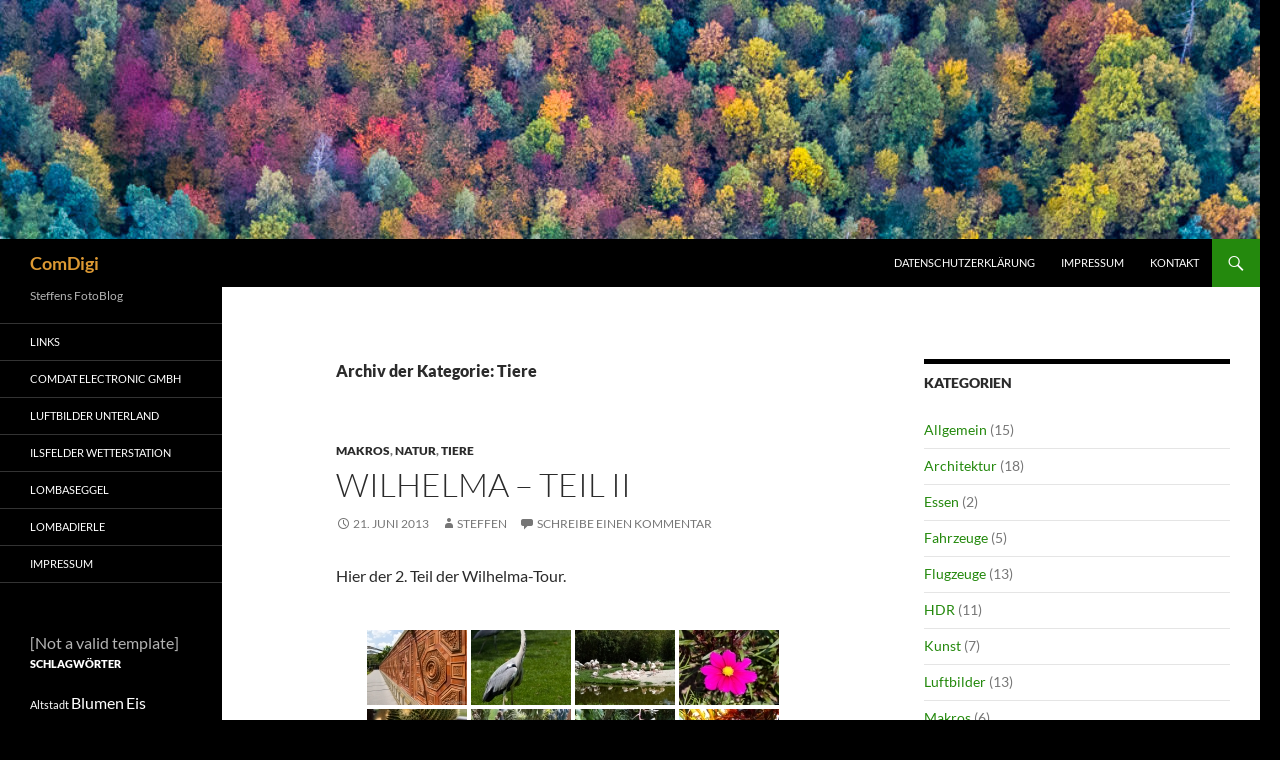

--- FILE ---
content_type: text/html; charset=UTF-8
request_url: https://comdigi.de/category/tiere/
body_size: 17857
content:
<!DOCTYPE html>
<html lang="de">
<head>
	<meta charset="UTF-8">
	<meta name="viewport" content="width=device-width, initial-scale=1.0">
	<title>Tiere Archive - ComDigi</title>
	<link rel="profile" href="https://gmpg.org/xfn/11">
	<link rel="pingback" href="https://comdigi.de/xmlrpc.php">
	<link rel="dns-prefetch" href="//cdn.hu-manity.co" />
		<!-- Cookie Compliance -->
		<script type="text/javascript">var huOptions = {"appID":"comdigide-2cb3f2f","currentLanguage":"de","blocking":true,"globalCookie":false,"isAdmin":false,"privacyConsent":true,"forms":[],"customProviders":[],"customPatterns":[]};</script>
		<script type="text/javascript" src="https://cdn.hu-manity.co/hu-banner.min.js"></script><meta name='robots' content='index, follow, max-image-preview:large, max-snippet:-1, max-video-preview:-1' />
	<style>img:is([sizes="auto" i], [sizes^="auto," i]) { contain-intrinsic-size: 3000px 1500px }</style>
	
	<!-- This site is optimized with the Yoast SEO plugin v26.7 - https://yoast.com/wordpress/plugins/seo/ -->
	<link rel="canonical" href="https://comdigi.de/category/tiere/" />
	<meta property="og:locale" content="de_DE" />
	<meta property="og:type" content="article" />
	<meta property="og:title" content="Tiere Archive - ComDigi" />
	<meta property="og:url" content="https://comdigi.de/category/tiere/" />
	<meta property="og:site_name" content="ComDigi" />
	<meta name="twitter:card" content="summary_large_image" />
	<script type="application/ld+json" class="yoast-schema-graph">{"@context":"https://schema.org","@graph":[{"@type":"CollectionPage","@id":"https://comdigi.de/category/tiere/","url":"https://comdigi.de/category/tiere/","name":"Tiere Archive - ComDigi","isPartOf":{"@id":"https://comdigi.de/#website"},"breadcrumb":{"@id":"https://comdigi.de/category/tiere/#breadcrumb"},"inLanguage":"de"},{"@type":"BreadcrumbList","@id":"https://comdigi.de/category/tiere/#breadcrumb","itemListElement":[{"@type":"ListItem","position":1,"name":"Startseite","item":"https://comdigi.de/"},{"@type":"ListItem","position":2,"name":"Tiere"}]},{"@type":"WebSite","@id":"https://comdigi.de/#website","url":"https://comdigi.de/","name":"ComDigi Luftbilder","description":"Steffens FotoBlog","publisher":{"@id":"https://comdigi.de/#/schema/person/768c783de01e0b499e99c4f45d2a0a3a"},"potentialAction":[{"@type":"SearchAction","target":{"@type":"EntryPoint","urlTemplate":"https://comdigi.de/?s={search_term_string}"},"query-input":{"@type":"PropertyValueSpecification","valueRequired":true,"valueName":"search_term_string"}}],"inLanguage":"de"},{"@type":["Person","Organization"],"@id":"https://comdigi.de/#/schema/person/768c783de01e0b499e99c4f45d2a0a3a","name":"Steffen","image":{"@type":"ImageObject","inLanguage":"de","@id":"https://comdigi.de/#/schema/person/image/","url":"https://secure.gravatar.com/avatar/90b24b4c939ca3b79b6710e81002e07d77d0d775643986e6f12a3a1692d7e3de?s=96&d=mm&r=g","contentUrl":"https://secure.gravatar.com/avatar/90b24b4c939ca3b79b6710e81002e07d77d0d775643986e6f12a3a1692d7e3de?s=96&d=mm&r=g","caption":"Steffen"},"logo":{"@id":"https://comdigi.de/#/schema/person/image/"}}]}</script>
	<!-- / Yoast SEO plugin. -->


<link rel="alternate" type="application/rss+xml" title="ComDigi &raquo; Feed" href="https://comdigi.de/feed/" />
<link rel="alternate" type="application/rss+xml" title="ComDigi &raquo; Kommentar-Feed" href="https://comdigi.de/comments/feed/" />
<link rel="alternate" type="application/rss+xml" title="ComDigi &raquo; Tiere Kategorie-Feed" href="https://comdigi.de/category/tiere/feed/" />
<script>
window._wpemojiSettings = {"baseUrl":"https:\/\/s.w.org\/images\/core\/emoji\/16.0.1\/72x72\/","ext":".png","svgUrl":"https:\/\/s.w.org\/images\/core\/emoji\/16.0.1\/svg\/","svgExt":".svg","source":{"concatemoji":"https:\/\/comdigi.de\/wp-includes\/js\/wp-emoji-release.min.js?ver=6.8.3"}};
/*! This file is auto-generated */
!function(s,n){var o,i,e;function c(e){try{var t={supportTests:e,timestamp:(new Date).valueOf()};sessionStorage.setItem(o,JSON.stringify(t))}catch(e){}}function p(e,t,n){e.clearRect(0,0,e.canvas.width,e.canvas.height),e.fillText(t,0,0);var t=new Uint32Array(e.getImageData(0,0,e.canvas.width,e.canvas.height).data),a=(e.clearRect(0,0,e.canvas.width,e.canvas.height),e.fillText(n,0,0),new Uint32Array(e.getImageData(0,0,e.canvas.width,e.canvas.height).data));return t.every(function(e,t){return e===a[t]})}function u(e,t){e.clearRect(0,0,e.canvas.width,e.canvas.height),e.fillText(t,0,0);for(var n=e.getImageData(16,16,1,1),a=0;a<n.data.length;a++)if(0!==n.data[a])return!1;return!0}function f(e,t,n,a){switch(t){case"flag":return n(e,"\ud83c\udff3\ufe0f\u200d\u26a7\ufe0f","\ud83c\udff3\ufe0f\u200b\u26a7\ufe0f")?!1:!n(e,"\ud83c\udde8\ud83c\uddf6","\ud83c\udde8\u200b\ud83c\uddf6")&&!n(e,"\ud83c\udff4\udb40\udc67\udb40\udc62\udb40\udc65\udb40\udc6e\udb40\udc67\udb40\udc7f","\ud83c\udff4\u200b\udb40\udc67\u200b\udb40\udc62\u200b\udb40\udc65\u200b\udb40\udc6e\u200b\udb40\udc67\u200b\udb40\udc7f");case"emoji":return!a(e,"\ud83e\udedf")}return!1}function g(e,t,n,a){var r="undefined"!=typeof WorkerGlobalScope&&self instanceof WorkerGlobalScope?new OffscreenCanvas(300,150):s.createElement("canvas"),o=r.getContext("2d",{willReadFrequently:!0}),i=(o.textBaseline="top",o.font="600 32px Arial",{});return e.forEach(function(e){i[e]=t(o,e,n,a)}),i}function t(e){var t=s.createElement("script");t.src=e,t.defer=!0,s.head.appendChild(t)}"undefined"!=typeof Promise&&(o="wpEmojiSettingsSupports",i=["flag","emoji"],n.supports={everything:!0,everythingExceptFlag:!0},e=new Promise(function(e){s.addEventListener("DOMContentLoaded",e,{once:!0})}),new Promise(function(t){var n=function(){try{var e=JSON.parse(sessionStorage.getItem(o));if("object"==typeof e&&"number"==typeof e.timestamp&&(new Date).valueOf()<e.timestamp+604800&&"object"==typeof e.supportTests)return e.supportTests}catch(e){}return null}();if(!n){if("undefined"!=typeof Worker&&"undefined"!=typeof OffscreenCanvas&&"undefined"!=typeof URL&&URL.createObjectURL&&"undefined"!=typeof Blob)try{var e="postMessage("+g.toString()+"("+[JSON.stringify(i),f.toString(),p.toString(),u.toString()].join(",")+"));",a=new Blob([e],{type:"text/javascript"}),r=new Worker(URL.createObjectURL(a),{name:"wpTestEmojiSupports"});return void(r.onmessage=function(e){c(n=e.data),r.terminate(),t(n)})}catch(e){}c(n=g(i,f,p,u))}t(n)}).then(function(e){for(var t in e)n.supports[t]=e[t],n.supports.everything=n.supports.everything&&n.supports[t],"flag"!==t&&(n.supports.everythingExceptFlag=n.supports.everythingExceptFlag&&n.supports[t]);n.supports.everythingExceptFlag=n.supports.everythingExceptFlag&&!n.supports.flag,n.DOMReady=!1,n.readyCallback=function(){n.DOMReady=!0}}).then(function(){return e}).then(function(){var e;n.supports.everything||(n.readyCallback(),(e=n.source||{}).concatemoji?t(e.concatemoji):e.wpemoji&&e.twemoji&&(t(e.twemoji),t(e.wpemoji)))}))}((window,document),window._wpemojiSettings);
</script>
<style id='wp-emoji-styles-inline-css'>

	img.wp-smiley, img.emoji {
		display: inline !important;
		border: none !important;
		box-shadow: none !important;
		height: 1em !important;
		width: 1em !important;
		margin: 0 0.07em !important;
		vertical-align: -0.1em !important;
		background: none !important;
		padding: 0 !important;
	}
</style>
<link rel='stylesheet' id='wp-block-library-css' href='https://comdigi.de/wp-includes/css/dist/block-library/style.min.css?ver=6.8.3' media='all' />
<style id='wp-block-library-theme-inline-css'>
.wp-block-audio :where(figcaption){color:#555;font-size:13px;text-align:center}.is-dark-theme .wp-block-audio :where(figcaption){color:#ffffffa6}.wp-block-audio{margin:0 0 1em}.wp-block-code{border:1px solid #ccc;border-radius:4px;font-family:Menlo,Consolas,monaco,monospace;padding:.8em 1em}.wp-block-embed :where(figcaption){color:#555;font-size:13px;text-align:center}.is-dark-theme .wp-block-embed :where(figcaption){color:#ffffffa6}.wp-block-embed{margin:0 0 1em}.blocks-gallery-caption{color:#555;font-size:13px;text-align:center}.is-dark-theme .blocks-gallery-caption{color:#ffffffa6}:root :where(.wp-block-image figcaption){color:#555;font-size:13px;text-align:center}.is-dark-theme :root :where(.wp-block-image figcaption){color:#ffffffa6}.wp-block-image{margin:0 0 1em}.wp-block-pullquote{border-bottom:4px solid;border-top:4px solid;color:currentColor;margin-bottom:1.75em}.wp-block-pullquote cite,.wp-block-pullquote footer,.wp-block-pullquote__citation{color:currentColor;font-size:.8125em;font-style:normal;text-transform:uppercase}.wp-block-quote{border-left:.25em solid;margin:0 0 1.75em;padding-left:1em}.wp-block-quote cite,.wp-block-quote footer{color:currentColor;font-size:.8125em;font-style:normal;position:relative}.wp-block-quote:where(.has-text-align-right){border-left:none;border-right:.25em solid;padding-left:0;padding-right:1em}.wp-block-quote:where(.has-text-align-center){border:none;padding-left:0}.wp-block-quote.is-large,.wp-block-quote.is-style-large,.wp-block-quote:where(.is-style-plain){border:none}.wp-block-search .wp-block-search__label{font-weight:700}.wp-block-search__button{border:1px solid #ccc;padding:.375em .625em}:where(.wp-block-group.has-background){padding:1.25em 2.375em}.wp-block-separator.has-css-opacity{opacity:.4}.wp-block-separator{border:none;border-bottom:2px solid;margin-left:auto;margin-right:auto}.wp-block-separator.has-alpha-channel-opacity{opacity:1}.wp-block-separator:not(.is-style-wide):not(.is-style-dots){width:100px}.wp-block-separator.has-background:not(.is-style-dots){border-bottom:none;height:1px}.wp-block-separator.has-background:not(.is-style-wide):not(.is-style-dots){height:2px}.wp-block-table{margin:0 0 1em}.wp-block-table td,.wp-block-table th{word-break:normal}.wp-block-table :where(figcaption){color:#555;font-size:13px;text-align:center}.is-dark-theme .wp-block-table :where(figcaption){color:#ffffffa6}.wp-block-video :where(figcaption){color:#555;font-size:13px;text-align:center}.is-dark-theme .wp-block-video :where(figcaption){color:#ffffffa6}.wp-block-video{margin:0 0 1em}:root :where(.wp-block-template-part.has-background){margin-bottom:0;margin-top:0;padding:1.25em 2.375em}
</style>
<style id='classic-theme-styles-inline-css'>
/*! This file is auto-generated */
.wp-block-button__link{color:#fff;background-color:#32373c;border-radius:9999px;box-shadow:none;text-decoration:none;padding:calc(.667em + 2px) calc(1.333em + 2px);font-size:1.125em}.wp-block-file__button{background:#32373c;color:#fff;text-decoration:none}
</style>
<style id='global-styles-inline-css'>
:root{--wp--preset--aspect-ratio--square: 1;--wp--preset--aspect-ratio--4-3: 4/3;--wp--preset--aspect-ratio--3-4: 3/4;--wp--preset--aspect-ratio--3-2: 3/2;--wp--preset--aspect-ratio--2-3: 2/3;--wp--preset--aspect-ratio--16-9: 16/9;--wp--preset--aspect-ratio--9-16: 9/16;--wp--preset--color--black: #000;--wp--preset--color--cyan-bluish-gray: #abb8c3;--wp--preset--color--white: #fff;--wp--preset--color--pale-pink: #f78da7;--wp--preset--color--vivid-red: #cf2e2e;--wp--preset--color--luminous-vivid-orange: #ff6900;--wp--preset--color--luminous-vivid-amber: #fcb900;--wp--preset--color--light-green-cyan: #7bdcb5;--wp--preset--color--vivid-green-cyan: #00d084;--wp--preset--color--pale-cyan-blue: #8ed1fc;--wp--preset--color--vivid-cyan-blue: #0693e3;--wp--preset--color--vivid-purple: #9b51e0;--wp--preset--color--green: #24890d;--wp--preset--color--dark-gray: #2b2b2b;--wp--preset--color--medium-gray: #767676;--wp--preset--color--light-gray: #f5f5f5;--wp--preset--gradient--vivid-cyan-blue-to-vivid-purple: linear-gradient(135deg,rgba(6,147,227,1) 0%,rgb(155,81,224) 100%);--wp--preset--gradient--light-green-cyan-to-vivid-green-cyan: linear-gradient(135deg,rgb(122,220,180) 0%,rgb(0,208,130) 100%);--wp--preset--gradient--luminous-vivid-amber-to-luminous-vivid-orange: linear-gradient(135deg,rgba(252,185,0,1) 0%,rgba(255,105,0,1) 100%);--wp--preset--gradient--luminous-vivid-orange-to-vivid-red: linear-gradient(135deg,rgba(255,105,0,1) 0%,rgb(207,46,46) 100%);--wp--preset--gradient--very-light-gray-to-cyan-bluish-gray: linear-gradient(135deg,rgb(238,238,238) 0%,rgb(169,184,195) 100%);--wp--preset--gradient--cool-to-warm-spectrum: linear-gradient(135deg,rgb(74,234,220) 0%,rgb(151,120,209) 20%,rgb(207,42,186) 40%,rgb(238,44,130) 60%,rgb(251,105,98) 80%,rgb(254,248,76) 100%);--wp--preset--gradient--blush-light-purple: linear-gradient(135deg,rgb(255,206,236) 0%,rgb(152,150,240) 100%);--wp--preset--gradient--blush-bordeaux: linear-gradient(135deg,rgb(254,205,165) 0%,rgb(254,45,45) 50%,rgb(107,0,62) 100%);--wp--preset--gradient--luminous-dusk: linear-gradient(135deg,rgb(255,203,112) 0%,rgb(199,81,192) 50%,rgb(65,88,208) 100%);--wp--preset--gradient--pale-ocean: linear-gradient(135deg,rgb(255,245,203) 0%,rgb(182,227,212) 50%,rgb(51,167,181) 100%);--wp--preset--gradient--electric-grass: linear-gradient(135deg,rgb(202,248,128) 0%,rgb(113,206,126) 100%);--wp--preset--gradient--midnight: linear-gradient(135deg,rgb(2,3,129) 0%,rgb(40,116,252) 100%);--wp--preset--font-size--small: 13px;--wp--preset--font-size--medium: 20px;--wp--preset--font-size--large: 36px;--wp--preset--font-size--x-large: 42px;--wp--preset--spacing--20: 0.44rem;--wp--preset--spacing--30: 0.67rem;--wp--preset--spacing--40: 1rem;--wp--preset--spacing--50: 1.5rem;--wp--preset--spacing--60: 2.25rem;--wp--preset--spacing--70: 3.38rem;--wp--preset--spacing--80: 5.06rem;--wp--preset--shadow--natural: 6px 6px 9px rgba(0, 0, 0, 0.2);--wp--preset--shadow--deep: 12px 12px 50px rgba(0, 0, 0, 0.4);--wp--preset--shadow--sharp: 6px 6px 0px rgba(0, 0, 0, 0.2);--wp--preset--shadow--outlined: 6px 6px 0px -3px rgba(255, 255, 255, 1), 6px 6px rgba(0, 0, 0, 1);--wp--preset--shadow--crisp: 6px 6px 0px rgba(0, 0, 0, 1);}:where(.is-layout-flex){gap: 0.5em;}:where(.is-layout-grid){gap: 0.5em;}body .is-layout-flex{display: flex;}.is-layout-flex{flex-wrap: wrap;align-items: center;}.is-layout-flex > :is(*, div){margin: 0;}body .is-layout-grid{display: grid;}.is-layout-grid > :is(*, div){margin: 0;}:where(.wp-block-columns.is-layout-flex){gap: 2em;}:where(.wp-block-columns.is-layout-grid){gap: 2em;}:where(.wp-block-post-template.is-layout-flex){gap: 1.25em;}:where(.wp-block-post-template.is-layout-grid){gap: 1.25em;}.has-black-color{color: var(--wp--preset--color--black) !important;}.has-cyan-bluish-gray-color{color: var(--wp--preset--color--cyan-bluish-gray) !important;}.has-white-color{color: var(--wp--preset--color--white) !important;}.has-pale-pink-color{color: var(--wp--preset--color--pale-pink) !important;}.has-vivid-red-color{color: var(--wp--preset--color--vivid-red) !important;}.has-luminous-vivid-orange-color{color: var(--wp--preset--color--luminous-vivid-orange) !important;}.has-luminous-vivid-amber-color{color: var(--wp--preset--color--luminous-vivid-amber) !important;}.has-light-green-cyan-color{color: var(--wp--preset--color--light-green-cyan) !important;}.has-vivid-green-cyan-color{color: var(--wp--preset--color--vivid-green-cyan) !important;}.has-pale-cyan-blue-color{color: var(--wp--preset--color--pale-cyan-blue) !important;}.has-vivid-cyan-blue-color{color: var(--wp--preset--color--vivid-cyan-blue) !important;}.has-vivid-purple-color{color: var(--wp--preset--color--vivid-purple) !important;}.has-black-background-color{background-color: var(--wp--preset--color--black) !important;}.has-cyan-bluish-gray-background-color{background-color: var(--wp--preset--color--cyan-bluish-gray) !important;}.has-white-background-color{background-color: var(--wp--preset--color--white) !important;}.has-pale-pink-background-color{background-color: var(--wp--preset--color--pale-pink) !important;}.has-vivid-red-background-color{background-color: var(--wp--preset--color--vivid-red) !important;}.has-luminous-vivid-orange-background-color{background-color: var(--wp--preset--color--luminous-vivid-orange) !important;}.has-luminous-vivid-amber-background-color{background-color: var(--wp--preset--color--luminous-vivid-amber) !important;}.has-light-green-cyan-background-color{background-color: var(--wp--preset--color--light-green-cyan) !important;}.has-vivid-green-cyan-background-color{background-color: var(--wp--preset--color--vivid-green-cyan) !important;}.has-pale-cyan-blue-background-color{background-color: var(--wp--preset--color--pale-cyan-blue) !important;}.has-vivid-cyan-blue-background-color{background-color: var(--wp--preset--color--vivid-cyan-blue) !important;}.has-vivid-purple-background-color{background-color: var(--wp--preset--color--vivid-purple) !important;}.has-black-border-color{border-color: var(--wp--preset--color--black) !important;}.has-cyan-bluish-gray-border-color{border-color: var(--wp--preset--color--cyan-bluish-gray) !important;}.has-white-border-color{border-color: var(--wp--preset--color--white) !important;}.has-pale-pink-border-color{border-color: var(--wp--preset--color--pale-pink) !important;}.has-vivid-red-border-color{border-color: var(--wp--preset--color--vivid-red) !important;}.has-luminous-vivid-orange-border-color{border-color: var(--wp--preset--color--luminous-vivid-orange) !important;}.has-luminous-vivid-amber-border-color{border-color: var(--wp--preset--color--luminous-vivid-amber) !important;}.has-light-green-cyan-border-color{border-color: var(--wp--preset--color--light-green-cyan) !important;}.has-vivid-green-cyan-border-color{border-color: var(--wp--preset--color--vivid-green-cyan) !important;}.has-pale-cyan-blue-border-color{border-color: var(--wp--preset--color--pale-cyan-blue) !important;}.has-vivid-cyan-blue-border-color{border-color: var(--wp--preset--color--vivid-cyan-blue) !important;}.has-vivid-purple-border-color{border-color: var(--wp--preset--color--vivid-purple) !important;}.has-vivid-cyan-blue-to-vivid-purple-gradient-background{background: var(--wp--preset--gradient--vivid-cyan-blue-to-vivid-purple) !important;}.has-light-green-cyan-to-vivid-green-cyan-gradient-background{background: var(--wp--preset--gradient--light-green-cyan-to-vivid-green-cyan) !important;}.has-luminous-vivid-amber-to-luminous-vivid-orange-gradient-background{background: var(--wp--preset--gradient--luminous-vivid-amber-to-luminous-vivid-orange) !important;}.has-luminous-vivid-orange-to-vivid-red-gradient-background{background: var(--wp--preset--gradient--luminous-vivid-orange-to-vivid-red) !important;}.has-very-light-gray-to-cyan-bluish-gray-gradient-background{background: var(--wp--preset--gradient--very-light-gray-to-cyan-bluish-gray) !important;}.has-cool-to-warm-spectrum-gradient-background{background: var(--wp--preset--gradient--cool-to-warm-spectrum) !important;}.has-blush-light-purple-gradient-background{background: var(--wp--preset--gradient--blush-light-purple) !important;}.has-blush-bordeaux-gradient-background{background: var(--wp--preset--gradient--blush-bordeaux) !important;}.has-luminous-dusk-gradient-background{background: var(--wp--preset--gradient--luminous-dusk) !important;}.has-pale-ocean-gradient-background{background: var(--wp--preset--gradient--pale-ocean) !important;}.has-electric-grass-gradient-background{background: var(--wp--preset--gradient--electric-grass) !important;}.has-midnight-gradient-background{background: var(--wp--preset--gradient--midnight) !important;}.has-small-font-size{font-size: var(--wp--preset--font-size--small) !important;}.has-medium-font-size{font-size: var(--wp--preset--font-size--medium) !important;}.has-large-font-size{font-size: var(--wp--preset--font-size--large) !important;}.has-x-large-font-size{font-size: var(--wp--preset--font-size--x-large) !important;}
:where(.wp-block-post-template.is-layout-flex){gap: 1.25em;}:where(.wp-block-post-template.is-layout-grid){gap: 1.25em;}
:where(.wp-block-columns.is-layout-flex){gap: 2em;}:where(.wp-block-columns.is-layout-grid){gap: 2em;}
:root :where(.wp-block-pullquote){font-size: 1.5em;line-height: 1.6;}
</style>
<link rel='stylesheet' id='contact-form-7-css' href='https://comdigi.de/wp-content/plugins/contact-form-7/includes/css/styles.css?ver=6.1.4' media='all' />
<link rel='stylesheet' id='ngg_trigger_buttons-css' href='https://comdigi.de/wp-content/plugins/nextgen-gallery/static/GalleryDisplay/trigger_buttons.css?ver=4.0.3' media='all' />
<link rel='stylesheet' id='shutter-0-css' href='https://comdigi.de/wp-content/plugins/nextgen-gallery/static/Lightbox/shutter/shutter.css?ver=4.0.3' media='all' />
<link rel='stylesheet' id='fontawesome_v4_shim_style-css' href='https://comdigi.de/wp-content/plugins/nextgen-gallery/static/FontAwesome/css/v4-shims.min.css?ver=6.8.3' media='all' />
<link rel='stylesheet' id='fontawesome-css' href='https://comdigi.de/wp-content/plugins/nextgen-gallery/static/FontAwesome/css/all.min.css?ver=6.8.3' media='all' />
<link rel='stylesheet' id='nextgen_pagination_style-css' href='https://comdigi.de/wp-content/plugins/nextgen-gallery/static/GalleryDisplay/pagination_style.css?ver=4.0.3' media='all' />
<link rel='stylesheet' id='nextgen_basic_thumbnails_style-css' href='https://comdigi.de/wp-content/plugins/nextgen-gallery/static/Thumbnails/nextgen_basic_thumbnails.css?ver=4.0.3' media='all' />
<link rel='stylesheet' id='twentyfourteen-lato-css' href='https://comdigi.de/wp-content/themes/twentyfourteen/fonts/font-lato.css?ver=20230328' media='all' />
<link rel='stylesheet' id='genericons-css' href='https://comdigi.de/wp-content/themes/twentyfourteen/genericons/genericons.css?ver=20251101' media='all' />
<link rel='stylesheet' id='twentyfourteen-style-css' href='https://comdigi.de/wp-content/themes/twentyfourteen/style.css?ver=20251202' media='all' />
<link rel='stylesheet' id='twentyfourteen-block-style-css' href='https://comdigi.de/wp-content/themes/twentyfourteen/css/blocks.css?ver=20250715' media='all' />
<link rel='stylesheet' id='nextgen_widgets_style-css' href='https://comdigi.de/wp-content/plugins/nextgen-gallery/static/Widget/display.css?ver=4.0.3' media='all' />
<script src="https://comdigi.de/wp-includes/js/jquery/jquery.min.js?ver=3.7.1" id="jquery-core-js"></script>
<script src="https://comdigi.de/wp-includes/js/jquery/jquery-migrate.min.js?ver=3.4.1" id="jquery-migrate-js"></script>
<script id="photocrati_ajax-js-extra">
var photocrati_ajax = {"url":"https:\/\/comdigi.de\/index.php?photocrati_ajax=1","rest_url":"https:\/\/comdigi.de\/wp-json\/","wp_home_url":"https:\/\/comdigi.de","wp_site_url":"https:\/\/comdigi.de","wp_root_url":"https:\/\/comdigi.de","wp_plugins_url":"https:\/\/comdigi.de\/wp-content\/plugins","wp_content_url":"https:\/\/comdigi.de\/wp-content","wp_includes_url":"https:\/\/comdigi.de\/wp-includes\/","ngg_param_slug":"nggallery","rest_nonce":"bac88918ac"};
</script>
<script src="https://comdigi.de/wp-content/plugins/nextgen-gallery/static/Legacy/ajax.min.js?ver=4.0.3" id="photocrati_ajax-js"></script>
<script src="https://comdigi.de/wp-content/plugins/nextgen-gallery/static/FontAwesome/js/v4-shims.min.js?ver=5.3.1" id="fontawesome_v4_shim-js"></script>
<script defer crossorigin="anonymous" data-auto-replace-svg="false" data-keep-original-source="false" data-search-pseudo-elements src="https://comdigi.de/wp-content/plugins/nextgen-gallery/static/FontAwesome/js/all.min.js?ver=5.3.1" id="fontawesome-js"></script>
<script src="https://comdigi.de/wp-content/plugins/nextgen-gallery/static/Thumbnails/nextgen_basic_thumbnails.js?ver=4.0.3" id="nextgen_basic_thumbnails_script-js"></script>
<script src="https://comdigi.de/wp-content/plugins/nextgen-gallery/static/Thumbnails/ajax_pagination.js?ver=4.0.3" id="nextgen-basic-thumbnails-ajax-pagination-js"></script>
<script src="https://comdigi.de/wp-content/themes/twentyfourteen/js/functions.js?ver=20250729" id="twentyfourteen-script-js" defer data-wp-strategy="defer"></script>
<link rel="https://api.w.org/" href="https://comdigi.de/wp-json/" /><link rel="alternate" title="JSON" type="application/json" href="https://comdigi.de/wp-json/wp/v2/categories/24" /><link rel="EditURI" type="application/rsd+xml" title="RSD" href="https://comdigi.de/xmlrpc.php?rsd" />
<meta name="generator" content="WordPress 6.8.3" />
		<style type="text/css" id="twentyfourteen-header-css">
				.site-title a {
			color: #dd9933;
		}
		</style>
		<style id="custom-background-css">
body.custom-background { background-color: #000000; }
</style>
	<link rel="icon" href="https://comdigi.de/wp-content/uploads/cropped-DSC02339-32x32.jpg" sizes="32x32" />
<link rel="icon" href="https://comdigi.de/wp-content/uploads/cropped-DSC02339-192x192.jpg" sizes="192x192" />
<link rel="apple-touch-icon" href="https://comdigi.de/wp-content/uploads/cropped-DSC02339-180x180.jpg" />
<meta name="msapplication-TileImage" content="https://comdigi.de/wp-content/uploads/cropped-DSC02339-270x270.jpg" />
		<style id="wp-custom-css">
			.byline {
   display: inline !important;
}		</style>
		</head>

<body class="archive category category-tiere category-24 custom-background wp-embed-responsive wp-theme-twentyfourteen cookies-not-set header-image list-view">
<a class="screen-reader-text skip-link" href="#content">
	Zum Inhalt springen</a>
<div id="page" class="hfeed site">
			<div id="site-header">
		<a href="https://comdigi.de/" rel="home" >
			<img src="https://www.comdigi.de/wp-content/uploads/cropped-IMG_0288.jpg" width="1260" height="239" alt="ComDigi" srcset="https://comdigi.de/wp-content/uploads/cropped-IMG_0288.jpg 1260w, https://comdigi.de/wp-content/uploads/cropped-IMG_0288-300x57.jpg 300w, https://comdigi.de/wp-content/uploads/cropped-IMG_0288-1024x194.jpg 1024w, https://comdigi.de/wp-content/uploads/cropped-IMG_0288-768x146.jpg 768w" sizes="(max-width: 1260px) 100vw, 1260px" decoding="async" fetchpriority="high" />		</a>
	</div>
	
	<header id="masthead" class="site-header">
		<div class="header-main">
							<h1 class="site-title"><a href="https://comdigi.de/" rel="home" >ComDigi</a></h1>
			
			<div class="search-toggle">
				<a href="#search-container" class="screen-reader-text" aria-expanded="false" aria-controls="search-container">
					Suchen				</a>
			</div>

			<nav id="primary-navigation" class="site-navigation primary-navigation">
				<button class="menu-toggle">Primäres Menü</button>
				<div id="primary-menu" class="nav-menu"><ul>
<li class="page_item page-item-16"><a href="https://comdigi.de/uber-mich/">Datenschutzerklärung</a></li>
<li class="page_item page-item-2140"><a href="https://comdigi.de/impressum/">Impressum</a></li>
<li class="page_item page-item-20"><a href="https://comdigi.de/kontakt/">Kontakt</a></li>
</ul></div>
			</nav>
		</div>

		<div id="search-container" class="search-box-wrapper hide">
			<div class="search-box">
				<form role="search" method="get" class="search-form" action="https://comdigi.de/">
				<label>
					<span class="screen-reader-text">Suche nach:</span>
					<input type="search" class="search-field" placeholder="Suchen …" value="" name="s" />
				</label>
				<input type="submit" class="search-submit" value="Suchen" />
			</form>			</div>
		</div>
	</header><!-- #masthead -->

	<div id="main" class="site-main">

	<section id="primary" class="content-area">
		<div id="content" class="site-content" role="main">

			
			<header class="archive-header">
				<h1 class="archive-title">
				Archiv der Kategorie: Tiere				</h1>

							</header><!-- .archive-header -->

				
<article id="post-745" class="post-745 post type-post status-publish format-standard hentry category-makros category-natur category-tiere">
	
	<header class="entry-header">
				<div class="entry-meta">
			<span class="cat-links"><a href="https://comdigi.de/category/makros/" rel="category tag">Makros</a>, <a href="https://comdigi.de/category/natur/" rel="category tag">Natur</a>, <a href="https://comdigi.de/category/tiere/" rel="category tag">Tiere</a></span>
		</div>
			<h1 class="entry-title"><a href="https://comdigi.de/wilhelma-teil-ii/" rel="bookmark">Wilhelma &#8211; Teil II</a></h1>
		<div class="entry-meta">
			<span class="entry-date"><a href="https://comdigi.de/wilhelma-teil-ii/" rel="bookmark"><time class="entry-date" datetime="2013-06-21T20:34:21+01:00">21. Juni 2013</time></a></span> <span class="byline"><span class="author vcard"><a class="url fn n" href="https://comdigi.de/author/obse/" rel="author">Steffen</a></span></span>			<span class="comments-link"><a href="https://comdigi.de/wilhelma-teil-ii/#respond">Schreibe einen Kommentar</a></span>
						</div><!-- .entry-meta -->
	</header><!-- .entry-header -->

		<div class="entry-content">
		<p>Hier der 2. Teil der Wilhelma-Tour.<br />
<strong><!-- default-view.php -->
<div
	class="ngg-galleryoverview default-view
		"
	id="ngg-gallery-4c31cffb70da37dc0557495fd7b9d177-1">

		<!-- Thumbnails -->
				<div id="ngg-image-0" class="ngg-gallery-thumbnail-box
											"
			>
						<div class="ngg-gallery-thumbnail">
			<a href="https://comdigi.de/wp-content/gallery/wilhelma-2/img_2862.jpg"
				title=""
				data-src="https://comdigi.de/wp-content/gallery/wilhelma-2/img_2862.jpg"
				data-thumbnail="https://comdigi.de/wp-content/gallery/wilhelma-2/thumbs/thumbs_img_2862.jpg"
				data-image-id="1499"
				data-title="WilhelmaStuttgart (Germany)"
				data-description=""
				data-image-slug="img_2862"
				class="shutterset_4c31cffb70da37dc0557495fd7b9d177">
				<img
					title="WilhelmaStuttgart (Germany)"
					alt="WilhelmaStuttgart (Germany)"
					src="https://comdigi.de/wp-content/gallery/wilhelma-2/thumbs/thumbs_img_2862.jpg"
					width="100"
					height="75"
					style="max-width:100%;"
				/>
			</a>
		</div>
							</div>
			
				<div id="ngg-image-1" class="ngg-gallery-thumbnail-box
											"
			>
						<div class="ngg-gallery-thumbnail">
			<a href="https://comdigi.de/wp-content/gallery/wilhelma-2/img_2864.jpg"
				title=""
				data-src="https://comdigi.de/wp-content/gallery/wilhelma-2/img_2864.jpg"
				data-thumbnail="https://comdigi.de/wp-content/gallery/wilhelma-2/thumbs/thumbs_img_2864.jpg"
				data-image-id="1500"
				data-title="WilhelmaStuttgart (Germany)"
				data-description=""
				data-image-slug="img_2864"
				class="shutterset_4c31cffb70da37dc0557495fd7b9d177">
				<img
					title="WilhelmaStuttgart (Germany)"
					alt="WilhelmaStuttgart (Germany)"
					src="https://comdigi.de/wp-content/gallery/wilhelma-2/thumbs/thumbs_img_2864.jpg"
					width="100"
					height="75"
					style="max-width:100%;"
				/>
			</a>
		</div>
							</div>
			
				<div id="ngg-image-2" class="ngg-gallery-thumbnail-box
											"
			>
						<div class="ngg-gallery-thumbnail">
			<a href="https://comdigi.de/wp-content/gallery/wilhelma-2/img_2870.jpg"
				title=""
				data-src="https://comdigi.de/wp-content/gallery/wilhelma-2/img_2870.jpg"
				data-thumbnail="https://comdigi.de/wp-content/gallery/wilhelma-2/thumbs/thumbs_img_2870.jpg"
				data-image-id="1501"
				data-title="WilhelmaStuttgart (Germany)"
				data-description=""
				data-image-slug="img_2870"
				class="shutterset_4c31cffb70da37dc0557495fd7b9d177">
				<img
					title="WilhelmaStuttgart (Germany)"
					alt="WilhelmaStuttgart (Germany)"
					src="https://comdigi.de/wp-content/gallery/wilhelma-2/thumbs/thumbs_img_2870.jpg"
					width="100"
					height="75"
					style="max-width:100%;"
				/>
			</a>
		</div>
							</div>
			
				<div id="ngg-image-3" class="ngg-gallery-thumbnail-box
											"
			>
						<div class="ngg-gallery-thumbnail">
			<a href="https://comdigi.de/wp-content/gallery/wilhelma-2/img_2872.jpg"
				title=""
				data-src="https://comdigi.de/wp-content/gallery/wilhelma-2/img_2872.jpg"
				data-thumbnail="https://comdigi.de/wp-content/gallery/wilhelma-2/thumbs/thumbs_img_2872.jpg"
				data-image-id="1502"
				data-title="WilhelmaStuttgart (Germany)"
				data-description=""
				data-image-slug="img_2872"
				class="shutterset_4c31cffb70da37dc0557495fd7b9d177">
				<img
					title="WilhelmaStuttgart (Germany)"
					alt="WilhelmaStuttgart (Germany)"
					src="https://comdigi.de/wp-content/gallery/wilhelma-2/thumbs/thumbs_img_2872.jpg"
					width="100"
					height="75"
					style="max-width:100%;"
				/>
			</a>
		</div>
							</div>
			
				<div id="ngg-image-4" class="ngg-gallery-thumbnail-box
											"
			>
						<div class="ngg-gallery-thumbnail">
			<a href="https://comdigi.de/wp-content/gallery/wilhelma-2/img_2875.jpg"
				title=""
				data-src="https://comdigi.de/wp-content/gallery/wilhelma-2/img_2875.jpg"
				data-thumbnail="https://comdigi.de/wp-content/gallery/wilhelma-2/thumbs/thumbs_img_2875.jpg"
				data-image-id="1503"
				data-title="WilhelmaStuttgart (Germany)"
				data-description=""
				data-image-slug="img_2875"
				class="shutterset_4c31cffb70da37dc0557495fd7b9d177">
				<img
					title="WilhelmaStuttgart (Germany)"
					alt="WilhelmaStuttgart (Germany)"
					src="https://comdigi.de/wp-content/gallery/wilhelma-2/thumbs/thumbs_img_2875.jpg"
					width="100"
					height="75"
					style="max-width:100%;"
				/>
			</a>
		</div>
							</div>
			
				<div id="ngg-image-5" class="ngg-gallery-thumbnail-box
											"
			>
						<div class="ngg-gallery-thumbnail">
			<a href="https://comdigi.de/wp-content/gallery/wilhelma-2/img_2877.jpg"
				title=""
				data-src="https://comdigi.de/wp-content/gallery/wilhelma-2/img_2877.jpg"
				data-thumbnail="https://comdigi.de/wp-content/gallery/wilhelma-2/thumbs/thumbs_img_2877.jpg"
				data-image-id="1504"
				data-title="WilhelmaStuttgart (Germany)"
				data-description=""
				data-image-slug="img_2877"
				class="shutterset_4c31cffb70da37dc0557495fd7b9d177">
				<img
					title="WilhelmaStuttgart (Germany)"
					alt="WilhelmaStuttgart (Germany)"
					src="https://comdigi.de/wp-content/gallery/wilhelma-2/thumbs/thumbs_img_2877.jpg"
					width="100"
					height="75"
					style="max-width:100%;"
				/>
			</a>
		</div>
							</div>
			
				<div id="ngg-image-6" class="ngg-gallery-thumbnail-box
											"
			>
						<div class="ngg-gallery-thumbnail">
			<a href="https://comdigi.de/wp-content/gallery/wilhelma-2/img_2886.jpg"
				title=""
				data-src="https://comdigi.de/wp-content/gallery/wilhelma-2/img_2886.jpg"
				data-thumbnail="https://comdigi.de/wp-content/gallery/wilhelma-2/thumbs/thumbs_img_2886.jpg"
				data-image-id="1505"
				data-title="WilhelmaStuttgart (Germany)"
				data-description=""
				data-image-slug="img_2886"
				class="shutterset_4c31cffb70da37dc0557495fd7b9d177">
				<img
					title="WilhelmaStuttgart (Germany)"
					alt="WilhelmaStuttgart (Germany)"
					src="https://comdigi.de/wp-content/gallery/wilhelma-2/thumbs/thumbs_img_2886.jpg"
					width="100"
					height="75"
					style="max-width:100%;"
				/>
			</a>
		</div>
							</div>
			
				<div id="ngg-image-7" class="ngg-gallery-thumbnail-box
											"
			>
						<div class="ngg-gallery-thumbnail">
			<a href="https://comdigi.de/wp-content/gallery/wilhelma-2/img_2890.jpg"
				title=""
				data-src="https://comdigi.de/wp-content/gallery/wilhelma-2/img_2890.jpg"
				data-thumbnail="https://comdigi.de/wp-content/gallery/wilhelma-2/thumbs/thumbs_img_2890.jpg"
				data-image-id="1506"
				data-title="WilhelmaStuttgart (Germany)"
				data-description=""
				data-image-slug="img_2890"
				class="shutterset_4c31cffb70da37dc0557495fd7b9d177">
				<img
					title="WilhelmaStuttgart (Germany)"
					alt="WilhelmaStuttgart (Germany)"
					src="https://comdigi.de/wp-content/gallery/wilhelma-2/thumbs/thumbs_img_2890.jpg"
					width="100"
					height="75"
					style="max-width:100%;"
				/>
			</a>
		</div>
							</div>
			
				<div id="ngg-image-8" class="ngg-gallery-thumbnail-box
											"
			>
						<div class="ngg-gallery-thumbnail">
			<a href="https://comdigi.de/wp-content/gallery/wilhelma-2/img_2892.jpg"
				title=""
				data-src="https://comdigi.de/wp-content/gallery/wilhelma-2/img_2892.jpg"
				data-thumbnail="https://comdigi.de/wp-content/gallery/wilhelma-2/thumbs/thumbs_img_2892.jpg"
				data-image-id="1507"
				data-title="WilhelmaStuttgart (Germany)"
				data-description=""
				data-image-slug="img_2892"
				class="shutterset_4c31cffb70da37dc0557495fd7b9d177">
				<img
					title="WilhelmaStuttgart (Germany)"
					alt="WilhelmaStuttgart (Germany)"
					src="https://comdigi.de/wp-content/gallery/wilhelma-2/thumbs/thumbs_img_2892.jpg"
					width="100"
					height="75"
					style="max-width:100%;"
				/>
			</a>
		</div>
							</div>
			
				<div id="ngg-image-9" class="ngg-gallery-thumbnail-box
											"
			>
						<div class="ngg-gallery-thumbnail">
			<a href="https://comdigi.de/wp-content/gallery/wilhelma-2/img_2896.jpg"
				title=""
				data-src="https://comdigi.de/wp-content/gallery/wilhelma-2/img_2896.jpg"
				data-thumbnail="https://comdigi.de/wp-content/gallery/wilhelma-2/thumbs/thumbs_img_2896.jpg"
				data-image-id="1508"
				data-title="WilhelmaStuttgart (Germany)"
				data-description=""
				data-image-slug="img_2896"
				class="shutterset_4c31cffb70da37dc0557495fd7b9d177">
				<img
					title="WilhelmaStuttgart (Germany)"
					alt="WilhelmaStuttgart (Germany)"
					src="https://comdigi.de/wp-content/gallery/wilhelma-2/thumbs/thumbs_img_2896.jpg"
					width="100"
					height="75"
					style="max-width:100%;"
				/>
			</a>
		</div>
							</div>
			
				<div id="ngg-image-10" class="ngg-gallery-thumbnail-box
											"
			>
						<div class="ngg-gallery-thumbnail">
			<a href="https://comdigi.de/wp-content/gallery/wilhelma-2/img_2907.jpg"
				title=""
				data-src="https://comdigi.de/wp-content/gallery/wilhelma-2/img_2907.jpg"
				data-thumbnail="https://comdigi.de/wp-content/gallery/wilhelma-2/thumbs/thumbs_img_2907.jpg"
				data-image-id="1509"
				data-title="WilhelmaStuttgart (Germany)"
				data-description=""
				data-image-slug="img_2907"
				class="shutterset_4c31cffb70da37dc0557495fd7b9d177">
				<img
					title="WilhelmaStuttgart (Germany)"
					alt="WilhelmaStuttgart (Germany)"
					src="https://comdigi.de/wp-content/gallery/wilhelma-2/thumbs/thumbs_img_2907.jpg"
					width="100"
					height="75"
					style="max-width:100%;"
				/>
			</a>
		</div>
							</div>
			
				<div id="ngg-image-11" class="ngg-gallery-thumbnail-box
											"
			>
						<div class="ngg-gallery-thumbnail">
			<a href="https://comdigi.de/wp-content/gallery/wilhelma-2/img_2910.jpg"
				title=""
				data-src="https://comdigi.de/wp-content/gallery/wilhelma-2/img_2910.jpg"
				data-thumbnail="https://comdigi.de/wp-content/gallery/wilhelma-2/thumbs/thumbs_img_2910.jpg"
				data-image-id="1510"
				data-title="WilhelmaStuttgart (Germany)"
				data-description=""
				data-image-slug="img_2910"
				class="shutterset_4c31cffb70da37dc0557495fd7b9d177">
				<img
					title="WilhelmaStuttgart (Germany)"
					alt="WilhelmaStuttgart (Germany)"
					src="https://comdigi.de/wp-content/gallery/wilhelma-2/thumbs/thumbs_img_2910.jpg"
					width="100"
					height="75"
					style="max-width:100%;"
				/>
			</a>
		</div>
							</div>
			
				<div id="ngg-image-12" class="ngg-gallery-thumbnail-box
											"
			>
						<div class="ngg-gallery-thumbnail">
			<a href="https://comdigi.de/wp-content/gallery/wilhelma-2/img_2918.jpg"
				title=""
				data-src="https://comdigi.de/wp-content/gallery/wilhelma-2/img_2918.jpg"
				data-thumbnail="https://comdigi.de/wp-content/gallery/wilhelma-2/thumbs/thumbs_img_2918.jpg"
				data-image-id="1511"
				data-title="WilhelmaStuttgart (Germany)"
				data-description=""
				data-image-slug="img_2918"
				class="shutterset_4c31cffb70da37dc0557495fd7b9d177">
				<img
					title="WilhelmaStuttgart (Germany)"
					alt="WilhelmaStuttgart (Germany)"
					src="https://comdigi.de/wp-content/gallery/wilhelma-2/thumbs/thumbs_img_2918.jpg"
					width="100"
					height="75"
					style="max-width:100%;"
				/>
			</a>
		</div>
							</div>
			
				<div id="ngg-image-13" class="ngg-gallery-thumbnail-box
											"
			>
						<div class="ngg-gallery-thumbnail">
			<a href="https://comdigi.de/wp-content/gallery/wilhelma-2/img_2928.jpg"
				title=""
				data-src="https://comdigi.de/wp-content/gallery/wilhelma-2/img_2928.jpg"
				data-thumbnail="https://comdigi.de/wp-content/gallery/wilhelma-2/thumbs/thumbs_img_2928.jpg"
				data-image-id="1512"
				data-title="WilhelmaStuttgart (Germany)"
				data-description=""
				data-image-slug="img_2928"
				class="shutterset_4c31cffb70da37dc0557495fd7b9d177">
				<img
					title="WilhelmaStuttgart (Germany)"
					alt="WilhelmaStuttgart (Germany)"
					src="https://comdigi.de/wp-content/gallery/wilhelma-2/thumbs/thumbs_img_2928.jpg"
					width="100"
					height="75"
					style="max-width:100%;"
				/>
			</a>
		</div>
							</div>
			
				<div id="ngg-image-14" class="ngg-gallery-thumbnail-box
											"
			>
						<div class="ngg-gallery-thumbnail">
			<a href="https://comdigi.de/wp-content/gallery/wilhelma-2/img_2932.jpg"
				title=""
				data-src="https://comdigi.de/wp-content/gallery/wilhelma-2/img_2932.jpg"
				data-thumbnail="https://comdigi.de/wp-content/gallery/wilhelma-2/thumbs/thumbs_img_2932.jpg"
				data-image-id="1513"
				data-title="WilhelmaStuttgart (Germany)"
				data-description=""
				data-image-slug="img_2932"
				class="shutterset_4c31cffb70da37dc0557495fd7b9d177">
				<img
					title="WilhelmaStuttgart (Germany)"
					alt="WilhelmaStuttgart (Germany)"
					src="https://comdigi.de/wp-content/gallery/wilhelma-2/thumbs/thumbs_img_2932.jpg"
					width="100"
					height="75"
					style="max-width:100%;"
				/>
			</a>
		</div>
							</div>
			
				<div id="ngg-image-15" class="ngg-gallery-thumbnail-box
											"
			>
						<div class="ngg-gallery-thumbnail">
			<a href="https://comdigi.de/wp-content/gallery/wilhelma-2/img_2946.jpg"
				title=""
				data-src="https://comdigi.de/wp-content/gallery/wilhelma-2/img_2946.jpg"
				data-thumbnail="https://comdigi.de/wp-content/gallery/wilhelma-2/thumbs/thumbs_img_2946.jpg"
				data-image-id="1514"
				data-title="WilhelmaStuttgart (Germany)"
				data-description=""
				data-image-slug="img_2946"
				class="shutterset_4c31cffb70da37dc0557495fd7b9d177">
				<img
					title="WilhelmaStuttgart (Germany)"
					alt="WilhelmaStuttgart (Germany)"
					src="https://comdigi.de/wp-content/gallery/wilhelma-2/thumbs/thumbs_img_2946.jpg"
					width="100"
					height="75"
					style="max-width:100%;"
				/>
			</a>
		</div>
							</div>
			
				<div id="ngg-image-16" class="ngg-gallery-thumbnail-box
											"
			>
						<div class="ngg-gallery-thumbnail">
			<a href="https://comdigi.de/wp-content/gallery/wilhelma-2/img_2965.jpg"
				title=""
				data-src="https://comdigi.de/wp-content/gallery/wilhelma-2/img_2965.jpg"
				data-thumbnail="https://comdigi.de/wp-content/gallery/wilhelma-2/thumbs/thumbs_img_2965.jpg"
				data-image-id="1515"
				data-title="WilhelmaStuttgart (Germany)"
				data-description=""
				data-image-slug="img_2965"
				class="shutterset_4c31cffb70da37dc0557495fd7b9d177">
				<img
					title="WilhelmaStuttgart (Germany)"
					alt="WilhelmaStuttgart (Germany)"
					src="https://comdigi.de/wp-content/gallery/wilhelma-2/thumbs/thumbs_img_2965.jpg"
					width="100"
					height="75"
					style="max-width:100%;"
				/>
			</a>
		</div>
							</div>
			
				<div id="ngg-image-17" class="ngg-gallery-thumbnail-box
											"
			>
						<div class="ngg-gallery-thumbnail">
			<a href="https://comdigi.de/wp-content/gallery/wilhelma-2/img_2971.jpg"
				title=""
				data-src="https://comdigi.de/wp-content/gallery/wilhelma-2/img_2971.jpg"
				data-thumbnail="https://comdigi.de/wp-content/gallery/wilhelma-2/thumbs/thumbs_img_2971.jpg"
				data-image-id="1516"
				data-title="WilhelmaStuttgart (Germany)"
				data-description=""
				data-image-slug="img_2971"
				class="shutterset_4c31cffb70da37dc0557495fd7b9d177">
				<img
					title="WilhelmaStuttgart (Germany)"
					alt="WilhelmaStuttgart (Germany)"
					src="https://comdigi.de/wp-content/gallery/wilhelma-2/thumbs/thumbs_img_2971.jpg"
					width="100"
					height="75"
					style="max-width:100%;"
				/>
			</a>
		</div>
							</div>
			
				<div id="ngg-image-18" class="ngg-gallery-thumbnail-box
											"
			>
						<div class="ngg-gallery-thumbnail">
			<a href="https://comdigi.de/wp-content/gallery/wilhelma-2/img_2977.jpg"
				title=""
				data-src="https://comdigi.de/wp-content/gallery/wilhelma-2/img_2977.jpg"
				data-thumbnail="https://comdigi.de/wp-content/gallery/wilhelma-2/thumbs/thumbs_img_2977.jpg"
				data-image-id="1517"
				data-title="WilhelmaStuttgart (Germany)"
				data-description=""
				data-image-slug="img_2977"
				class="shutterset_4c31cffb70da37dc0557495fd7b9d177">
				<img
					title="WilhelmaStuttgart (Germany)"
					alt="WilhelmaStuttgart (Germany)"
					src="https://comdigi.de/wp-content/gallery/wilhelma-2/thumbs/thumbs_img_2977.jpg"
					width="100"
					height="75"
					style="max-width:100%;"
				/>
			</a>
		</div>
							</div>
			
				<div id="ngg-image-19" class="ngg-gallery-thumbnail-box
											"
			>
						<div class="ngg-gallery-thumbnail">
			<a href="https://comdigi.de/wp-content/gallery/wilhelma-2/img_3013.jpg"
				title=""
				data-src="https://comdigi.de/wp-content/gallery/wilhelma-2/img_3013.jpg"
				data-thumbnail="https://comdigi.de/wp-content/gallery/wilhelma-2/thumbs/thumbs_img_3013.jpg"
				data-image-id="1518"
				data-title="WilhelmaStuttgart (Germany)"
				data-description=""
				data-image-slug="img_3013"
				class="shutterset_4c31cffb70da37dc0557495fd7b9d177">
				<img
					title="WilhelmaStuttgart (Germany)"
					alt="WilhelmaStuttgart (Germany)"
					src="https://comdigi.de/wp-content/gallery/wilhelma-2/thumbs/thumbs_img_3013.jpg"
					width="100"
					height="75"
					style="max-width:100%;"
				/>
			</a>
		</div>
							</div>
			
				<div id="ngg-image-20" class="ngg-gallery-thumbnail-box
											"
			>
						<div class="ngg-gallery-thumbnail">
			<a href="https://comdigi.de/wp-content/gallery/wilhelma-2/img_3030.jpg"
				title=""
				data-src="https://comdigi.de/wp-content/gallery/wilhelma-2/img_3030.jpg"
				data-thumbnail="https://comdigi.de/wp-content/gallery/wilhelma-2/thumbs/thumbs_img_3030.jpg"
				data-image-id="1519"
				data-title="WilhelmaStuttgart (Germany)"
				data-description=""
				data-image-slug="img_3030"
				class="shutterset_4c31cffb70da37dc0557495fd7b9d177">
				<img
					title="WilhelmaStuttgart (Germany)"
					alt="WilhelmaStuttgart (Germany)"
					src="https://comdigi.de/wp-content/gallery/wilhelma-2/thumbs/thumbs_img_3030.jpg"
					width="100"
					height="75"
					style="max-width:100%;"
				/>
			</a>
		</div>
							</div>
			
				<div id="ngg-image-21" class="ngg-gallery-thumbnail-box
											"
			>
						<div class="ngg-gallery-thumbnail">
			<a href="https://comdigi.de/wp-content/gallery/wilhelma-2/img_3053.jpg"
				title=""
				data-src="https://comdigi.de/wp-content/gallery/wilhelma-2/img_3053.jpg"
				data-thumbnail="https://comdigi.de/wp-content/gallery/wilhelma-2/thumbs/thumbs_img_3053.jpg"
				data-image-id="1520"
				data-title="WilhelmaStuttgart (Germany)"
				data-description=""
				data-image-slug="img_3053"
				class="shutterset_4c31cffb70da37dc0557495fd7b9d177">
				<img
					title="WilhelmaStuttgart (Germany)"
					alt="WilhelmaStuttgart (Germany)"
					src="https://comdigi.de/wp-content/gallery/wilhelma-2/thumbs/thumbs_img_3053.jpg"
					width="100"
					height="75"
					style="max-width:100%;"
				/>
			</a>
		</div>
							</div>
			
				<div id="ngg-image-22" class="ngg-gallery-thumbnail-box
											"
			>
						<div class="ngg-gallery-thumbnail">
			<a href="https://comdigi.de/wp-content/gallery/wilhelma-2/img_3069.jpg"
				title=""
				data-src="https://comdigi.de/wp-content/gallery/wilhelma-2/img_3069.jpg"
				data-thumbnail="https://comdigi.de/wp-content/gallery/wilhelma-2/thumbs/thumbs_img_3069.jpg"
				data-image-id="1521"
				data-title="WilhelmaStuttgart (Germany)"
				data-description=""
				data-image-slug="img_3069-3"
				class="shutterset_4c31cffb70da37dc0557495fd7b9d177">
				<img
					title="WilhelmaStuttgart (Germany)"
					alt="WilhelmaStuttgart (Germany)"
					src="https://comdigi.de/wp-content/gallery/wilhelma-2/thumbs/thumbs_img_3069.jpg"
					width="100"
					height="75"
					style="max-width:100%;"
				/>
			</a>
		</div>
							</div>
			
				<div id="ngg-image-23" class="ngg-gallery-thumbnail-box
											"
			>
						<div class="ngg-gallery-thumbnail">
			<a href="https://comdigi.de/wp-content/gallery/wilhelma-2/img_3099.jpg"
				title=""
				data-src="https://comdigi.de/wp-content/gallery/wilhelma-2/img_3099.jpg"
				data-thumbnail="https://comdigi.de/wp-content/gallery/wilhelma-2/thumbs/thumbs_img_3099.jpg"
				data-image-id="1522"
				data-title="WilhelmaStuttgart (Germany)"
				data-description=""
				data-image-slug="img_3099"
				class="shutterset_4c31cffb70da37dc0557495fd7b9d177">
				<img
					title="WilhelmaStuttgart (Germany)"
					alt="WilhelmaStuttgart (Germany)"
					src="https://comdigi.de/wp-content/gallery/wilhelma-2/thumbs/thumbs_img_3099.jpg"
					width="100"
					height="75"
					style="max-width:100%;"
				/>
			</a>
		</div>
							</div>
			
				<div id="ngg-image-24" class="ngg-gallery-thumbnail-box
											"
			>
						<div class="ngg-gallery-thumbnail">
			<a href="https://comdigi.de/wp-content/gallery/wilhelma-2/img_3104.jpg"
				title=""
				data-src="https://comdigi.de/wp-content/gallery/wilhelma-2/img_3104.jpg"
				data-thumbnail="https://comdigi.de/wp-content/gallery/wilhelma-2/thumbs/thumbs_img_3104.jpg"
				data-image-id="1523"
				data-title="WilhelmaStuttgart (Germany)"
				data-description=""
				data-image-slug="img_3104"
				class="shutterset_4c31cffb70da37dc0557495fd7b9d177">
				<img
					title="WilhelmaStuttgart (Germany)"
					alt="WilhelmaStuttgart (Germany)"
					src="https://comdigi.de/wp-content/gallery/wilhelma-2/thumbs/thumbs_img_3104.jpg"
					width="100"
					height="75"
					style="max-width:100%;"
				/>
			</a>
		</div>
							</div>
			
				<div id="ngg-image-25" class="ngg-gallery-thumbnail-box
											"
			style="display: none;">
						<div class="ngg-gallery-thumbnail">
			<a href="https://comdigi.de/wp-content/gallery/wilhelma-2/img_3134.jpg"
				title=""
				data-src="https://comdigi.de/wp-content/gallery/wilhelma-2/img_3134.jpg"
				data-thumbnail="https://comdigi.de/wp-content/gallery/wilhelma-2/thumbs/thumbs_img_3134.jpg"
				data-image-id="1524"
				data-title="WilhelmaStuttgart (Germany)"
				data-description=""
				data-image-slug="img_3134-2"
				class="shutterset_4c31cffb70da37dc0557495fd7b9d177">
				<img
					title="WilhelmaStuttgart (Germany)"
					alt="WilhelmaStuttgart (Germany)"
					src="https://comdigi.de/wp-content/gallery/wilhelma-2/thumbs/thumbs_img_3134.jpg"
					width="100"
					height="75"
					style="max-width:100%;"
				/>
			</a>
		</div>
							</div>
			
				<div id="ngg-image-26" class="ngg-gallery-thumbnail-box
											"
			style="display: none;">
						<div class="ngg-gallery-thumbnail">
			<a href="https://comdigi.de/wp-content/gallery/wilhelma-2/img_3145.jpg"
				title=""
				data-src="https://comdigi.de/wp-content/gallery/wilhelma-2/img_3145.jpg"
				data-thumbnail="https://comdigi.de/wp-content/gallery/wilhelma-2/thumbs/thumbs_img_3145.jpg"
				data-image-id="1525"
				data-title="WilhelmaStuttgart (Germany)"
				data-description=""
				data-image-slug="img_3145"
				class="shutterset_4c31cffb70da37dc0557495fd7b9d177">
				<img
					title="WilhelmaStuttgart (Germany)"
					alt="WilhelmaStuttgart (Germany)"
					src="https://comdigi.de/wp-content/gallery/wilhelma-2/thumbs/thumbs_img_3145.jpg"
					width="100"
					height="75"
					style="max-width:100%;"
				/>
			</a>
		</div>
							</div>
			
				<div id="ngg-image-27" class="ngg-gallery-thumbnail-box
											"
			style="display: none;">
						<div class="ngg-gallery-thumbnail">
			<a href="https://comdigi.de/wp-content/gallery/wilhelma-2/img_3150.jpg"
				title=""
				data-src="https://comdigi.de/wp-content/gallery/wilhelma-2/img_3150.jpg"
				data-thumbnail="https://comdigi.de/wp-content/gallery/wilhelma-2/thumbs/thumbs_img_3150.jpg"
				data-image-id="1526"
				data-title="WilhelmaStuttgart (Germany)"
				data-description=""
				data-image-slug="img_3150"
				class="shutterset_4c31cffb70da37dc0557495fd7b9d177">
				<img
					title="WilhelmaStuttgart (Germany)"
					alt="WilhelmaStuttgart (Germany)"
					src="https://comdigi.de/wp-content/gallery/wilhelma-2/thumbs/thumbs_img_3150.jpg"
					width="100"
					height="75"
					style="max-width:100%;"
				/>
			</a>
		</div>
							</div>
			
				<div id="ngg-image-28" class="ngg-gallery-thumbnail-box
											"
			style="display: none;">
						<div class="ngg-gallery-thumbnail">
			<a href="https://comdigi.de/wp-content/gallery/wilhelma-2/img_3160.jpg"
				title=""
				data-src="https://comdigi.de/wp-content/gallery/wilhelma-2/img_3160.jpg"
				data-thumbnail="https://comdigi.de/wp-content/gallery/wilhelma-2/thumbs/thumbs_img_3160.jpg"
				data-image-id="1527"
				data-title="WilhelmaStuttgart (Germany)"
				data-description=""
				data-image-slug="img_3160"
				class="shutterset_4c31cffb70da37dc0557495fd7b9d177">
				<img
					title="WilhelmaStuttgart (Germany)"
					alt="WilhelmaStuttgart (Germany)"
					src="https://comdigi.de/wp-content/gallery/wilhelma-2/thumbs/thumbs_img_3160.jpg"
					width="100"
					height="75"
					style="max-width:100%;"
				/>
			</a>
		</div>
							</div>
			
				<div id="ngg-image-29" class="ngg-gallery-thumbnail-box
											"
			style="display: none;">
						<div class="ngg-gallery-thumbnail">
			<a href="https://comdigi.de/wp-content/gallery/wilhelma-2/img_3164.jpg"
				title=""
				data-src="https://comdigi.de/wp-content/gallery/wilhelma-2/img_3164.jpg"
				data-thumbnail="https://comdigi.de/wp-content/gallery/wilhelma-2/thumbs/thumbs_img_3164.jpg"
				data-image-id="1528"
				data-title="WilhelmaStuttgart (Germany)"
				data-description=""
				data-image-slug="img_3164-2"
				class="shutterset_4c31cffb70da37dc0557495fd7b9d177">
				<img
					title="WilhelmaStuttgart (Germany)"
					alt="WilhelmaStuttgart (Germany)"
					src="https://comdigi.de/wp-content/gallery/wilhelma-2/thumbs/thumbs_img_3164.jpg"
					width="100"
					height="75"
					style="max-width:100%;"
				/>
			</a>
		</div>
							</div>
			
				<div id="ngg-image-30" class="ngg-gallery-thumbnail-box
											"
			style="display: none;">
						<div class="ngg-gallery-thumbnail">
			<a href="https://comdigi.de/wp-content/gallery/wilhelma-2/img_3173.jpg"
				title=""
				data-src="https://comdigi.de/wp-content/gallery/wilhelma-2/img_3173.jpg"
				data-thumbnail="https://comdigi.de/wp-content/gallery/wilhelma-2/thumbs/thumbs_img_3173.jpg"
				data-image-id="1529"
				data-title="WilhelmaStuttgart (Germany)"
				data-description=""
				data-image-slug="img_3173"
				class="shutterset_4c31cffb70da37dc0557495fd7b9d177">
				<img
					title="WilhelmaStuttgart (Germany)"
					alt="WilhelmaStuttgart (Germany)"
					src="https://comdigi.de/wp-content/gallery/wilhelma-2/thumbs/thumbs_img_3173.jpg"
					width="100"
					height="75"
					style="max-width:100%;"
				/>
			</a>
		</div>
							</div>
			
				<div id="ngg-image-31" class="ngg-gallery-thumbnail-box
											"
			style="display: none;">
						<div class="ngg-gallery-thumbnail">
			<a href="https://comdigi.de/wp-content/gallery/wilhelma-2/img_3189.jpg"
				title=""
				data-src="https://comdigi.de/wp-content/gallery/wilhelma-2/img_3189.jpg"
				data-thumbnail="https://comdigi.de/wp-content/gallery/wilhelma-2/thumbs/thumbs_img_3189.jpg"
				data-image-id="1530"
				data-title="WilhelmaStuttgart (Germany)"
				data-description=""
				data-image-slug="img_3189"
				class="shutterset_4c31cffb70da37dc0557495fd7b9d177">
				<img
					title="WilhelmaStuttgart (Germany)"
					alt="WilhelmaStuttgart (Germany)"
					src="https://comdigi.de/wp-content/gallery/wilhelma-2/thumbs/thumbs_img_3189.jpg"
					width="100"
					height="75"
					style="max-width:100%;"
				/>
			</a>
		</div>
							</div>
			
				<div id="ngg-image-32" class="ngg-gallery-thumbnail-box
											"
			style="display: none;">
						<div class="ngg-gallery-thumbnail">
			<a href="https://comdigi.de/wp-content/gallery/wilhelma-2/img_3196.jpg"
				title=""
				data-src="https://comdigi.de/wp-content/gallery/wilhelma-2/img_3196.jpg"
				data-thumbnail="https://comdigi.de/wp-content/gallery/wilhelma-2/thumbs/thumbs_img_3196.jpg"
				data-image-id="1531"
				data-title="WilhelmaStuttgart (Germany)"
				data-description=""
				data-image-slug="img_3196"
				class="shutterset_4c31cffb70da37dc0557495fd7b9d177">
				<img
					title="WilhelmaStuttgart (Germany)"
					alt="WilhelmaStuttgart (Germany)"
					src="https://comdigi.de/wp-content/gallery/wilhelma-2/thumbs/thumbs_img_3196.jpg"
					width="100"
					height="75"
					style="max-width:100%;"
				/>
			</a>
		</div>
							</div>
			
				<div id="ngg-image-33" class="ngg-gallery-thumbnail-box
											"
			style="display: none;">
						<div class="ngg-gallery-thumbnail">
			<a href="https://comdigi.de/wp-content/gallery/wilhelma-2/img_3201.jpg"
				title=""
				data-src="https://comdigi.de/wp-content/gallery/wilhelma-2/img_3201.jpg"
				data-thumbnail="https://comdigi.de/wp-content/gallery/wilhelma-2/thumbs/thumbs_img_3201.jpg"
				data-image-id="1532"
				data-title="WilhelmaStuttgart (Germany)"
				data-description=""
				data-image-slug="img_3201"
				class="shutterset_4c31cffb70da37dc0557495fd7b9d177">
				<img
					title="WilhelmaStuttgart (Germany)"
					alt="WilhelmaStuttgart (Germany)"
					src="https://comdigi.de/wp-content/gallery/wilhelma-2/thumbs/thumbs_img_3201.jpg"
					width="100"
					height="75"
					style="max-width:100%;"
				/>
			</a>
		</div>
							</div>
			
				<div id="ngg-image-34" class="ngg-gallery-thumbnail-box
											"
			style="display: none;">
						<div class="ngg-gallery-thumbnail">
			<a href="https://comdigi.de/wp-content/gallery/wilhelma-2/img_3205.jpg"
				title=""
				data-src="https://comdigi.de/wp-content/gallery/wilhelma-2/img_3205.jpg"
				data-thumbnail="https://comdigi.de/wp-content/gallery/wilhelma-2/thumbs/thumbs_img_3205.jpg"
				data-image-id="1533"
				data-title="WilhelmaStuttgart (Germany)"
				data-description=""
				data-image-slug="img_3205"
				class="shutterset_4c31cffb70da37dc0557495fd7b9d177">
				<img
					title="WilhelmaStuttgart (Germany)"
					alt="WilhelmaStuttgart (Germany)"
					src="https://comdigi.de/wp-content/gallery/wilhelma-2/thumbs/thumbs_img_3205.jpg"
					width="100"
					height="75"
					style="max-width:100%;"
				/>
			</a>
		</div>
							</div>
			
				<div id="ngg-image-35" class="ngg-gallery-thumbnail-box
											"
			style="display: none;">
						<div class="ngg-gallery-thumbnail">
			<a href="https://comdigi.de/wp-content/gallery/wilhelma-2/img_3214.jpg"
				title=""
				data-src="https://comdigi.de/wp-content/gallery/wilhelma-2/img_3214.jpg"
				data-thumbnail="https://comdigi.de/wp-content/gallery/wilhelma-2/thumbs/thumbs_img_3214.jpg"
				data-image-id="1534"
				data-title="WilhelmaStuttgart (Germany)"
				data-description=""
				data-image-slug="img_3214-2"
				class="shutterset_4c31cffb70da37dc0557495fd7b9d177">
				<img
					title="WilhelmaStuttgart (Germany)"
					alt="WilhelmaStuttgart (Germany)"
					src="https://comdigi.de/wp-content/gallery/wilhelma-2/thumbs/thumbs_img_3214.jpg"
					width="100"
					height="75"
					style="max-width:100%;"
				/>
			</a>
		</div>
							</div>
			
				<div id="ngg-image-36" class="ngg-gallery-thumbnail-box
											"
			style="display: none;">
						<div class="ngg-gallery-thumbnail">
			<a href="https://comdigi.de/wp-content/gallery/wilhelma-2/img_3222.jpg"
				title=""
				data-src="https://comdigi.de/wp-content/gallery/wilhelma-2/img_3222.jpg"
				data-thumbnail="https://comdigi.de/wp-content/gallery/wilhelma-2/thumbs/thumbs_img_3222.jpg"
				data-image-id="1535"
				data-title="WilhelmaStuttgart (Germany)"
				data-description=""
				data-image-slug="img_3222"
				class="shutterset_4c31cffb70da37dc0557495fd7b9d177">
				<img
					title="WilhelmaStuttgart (Germany)"
					alt="WilhelmaStuttgart (Germany)"
					src="https://comdigi.de/wp-content/gallery/wilhelma-2/thumbs/thumbs_img_3222.jpg"
					width="100"
					height="75"
					style="max-width:100%;"
				/>
			</a>
		</div>
							</div>
			
	
	<br style="clear: both" />

	
		<!-- Pagination -->
		<div class='ngg-navigation'><span class='current'>1</span>
<a class='page-numbers' data-pageid='2' href='https://comdigi.de/wilhelma-teil-ii/nggallery/page/2'>2</a>
<a class='prev' href='https://comdigi.de/wilhelma-teil-ii/nggallery/page/2' data-pageid=2>&#9658;</a></div>	</div>
</strong></p>
	</div><!-- .entry-content -->
	
	</article><!-- #post-745 -->

<article id="post-742" class="post-742 post type-post status-publish format-standard hentry category-makros category-natur category-tiere">
	
	<header class="entry-header">
				<div class="entry-meta">
			<span class="cat-links"><a href="https://comdigi.de/category/makros/" rel="category tag">Makros</a>, <a href="https://comdigi.de/category/natur/" rel="category tag">Natur</a>, <a href="https://comdigi.de/category/tiere/" rel="category tag">Tiere</a></span>
		</div>
			<h1 class="entry-title"><a href="https://comdigi.de/wilhelma-teil-i/" rel="bookmark">Wilhelma &#8211; Teil I</a></h1>
		<div class="entry-meta">
			<span class="entry-date"><a href="https://comdigi.de/wilhelma-teil-i/" rel="bookmark"><time class="entry-date" datetime="2013-06-09T21:16:02+01:00">9. Juni 2013</time></a></span> <span class="byline"><span class="author vcard"><a class="url fn n" href="https://comdigi.de/author/obse/" rel="author">Steffen</a></span></span>			<span class="comments-link"><a href="https://comdigi.de/wilhelma-teil-i/#respond">Schreibe einen Kommentar</a></span>
						</div><!-- .entry-meta -->
	</header><!-- .entry-header -->

		<div class="entry-content">
		<p>Ausflug in die Wilhelma.<br />
Bei besten Wetter gings mit <a href="http://www.facebook.com/petra.obenland">Petra</a>, <a href="http://www.facebook.com/anna.maurer.7">Anna</a> &amp; <a href="http://www.facebook.com/marc.obenland">Marc</a> auf Fototour in die <a href="http://www.wilhelma.de/">Wilhelma</a>.<br />
Hat richtig Laune gemacht!<br />
Es wurden sehr viele Bilder und die Auswahl fiel schwer.<br />
Daher gibt es demnächst einen 2. Teil<br />
<strong><!-- default-view.php -->
<div
	class="ngg-galleryoverview default-view
		"
	id="ngg-gallery-62833a8daf1fd3c5af2a40acb759ee6a-1">

		<!-- Thumbnails -->
				<div id="ngg-image-0" class="ngg-gallery-thumbnail-box
											"
			>
						<div class="ngg-gallery-thumbnail">
			<a href="https://comdigi.de/wp-content/gallery/wilhelma-1/img_2861_tonemapped.jpg"
				title=""
				data-src="https://comdigi.de/wp-content/gallery/wilhelma-1/img_2861_tonemapped.jpg"
				data-thumbnail="https://comdigi.de/wp-content/gallery/wilhelma-1/thumbs/thumbs_img_2861_tonemapped.jpg"
				data-image-id="1449"
				data-title="WilhelmaStuttgart (Germany)"
				data-description=""
				data-image-slug="img_2861_tonemapped"
				class="shutterset_62833a8daf1fd3c5af2a40acb759ee6a">
				<img
					title="WilhelmaStuttgart (Germany)"
					alt="WilhelmaStuttgart (Germany)"
					src="https://comdigi.de/wp-content/gallery/wilhelma-1/thumbs/thumbs_img_2861_tonemapped.jpg"
					width="100"
					height="75"
					style="max-width:100%;"
				/>
			</a>
		</div>
							</div>
			
				<div id="ngg-image-1" class="ngg-gallery-thumbnail-box
											"
			>
						<div class="ngg-gallery-thumbnail">
			<a href="https://comdigi.de/wp-content/gallery/wilhelma-1/img_2863.jpg"
				title=""
				data-src="https://comdigi.de/wp-content/gallery/wilhelma-1/img_2863.jpg"
				data-thumbnail="https://comdigi.de/wp-content/gallery/wilhelma-1/thumbs/thumbs_img_2863.jpg"
				data-image-id="1450"
				data-title="WilhelmaStuttgart (Germany)"
				data-description=""
				data-image-slug="img_2863"
				class="shutterset_62833a8daf1fd3c5af2a40acb759ee6a">
				<img
					title="WilhelmaStuttgart (Germany)"
					alt="WilhelmaStuttgart (Germany)"
					src="https://comdigi.de/wp-content/gallery/wilhelma-1/thumbs/thumbs_img_2863.jpg"
					width="100"
					height="75"
					style="max-width:100%;"
				/>
			</a>
		</div>
							</div>
			
				<div id="ngg-image-2" class="ngg-gallery-thumbnail-box
											"
			>
						<div class="ngg-gallery-thumbnail">
			<a href="https://comdigi.de/wp-content/gallery/wilhelma-1/img_2866.jpg"
				title=""
				data-src="https://comdigi.de/wp-content/gallery/wilhelma-1/img_2866.jpg"
				data-thumbnail="https://comdigi.de/wp-content/gallery/wilhelma-1/thumbs/thumbs_img_2866.jpg"
				data-image-id="1451"
				data-title="WilhelmaStuttgart (Germany)"
				data-description=""
				data-image-slug="img_2866"
				class="shutterset_62833a8daf1fd3c5af2a40acb759ee6a">
				<img
					title="WilhelmaStuttgart (Germany)"
					alt="WilhelmaStuttgart (Germany)"
					src="https://comdigi.de/wp-content/gallery/wilhelma-1/thumbs/thumbs_img_2866.jpg"
					width="100"
					height="75"
					style="max-width:100%;"
				/>
			</a>
		</div>
							</div>
			
				<div id="ngg-image-3" class="ngg-gallery-thumbnail-box
											"
			>
						<div class="ngg-gallery-thumbnail">
			<a href="https://comdigi.de/wp-content/gallery/wilhelma-1/img_2868.jpg"
				title=""
				data-src="https://comdigi.de/wp-content/gallery/wilhelma-1/img_2868.jpg"
				data-thumbnail="https://comdigi.de/wp-content/gallery/wilhelma-1/thumbs/thumbs_img_2868.jpg"
				data-image-id="1452"
				data-title="WilhelmaStuttgart (Germany)"
				data-description=""
				data-image-slug="img_2868"
				class="shutterset_62833a8daf1fd3c5af2a40acb759ee6a">
				<img
					title="WilhelmaStuttgart (Germany)"
					alt="WilhelmaStuttgart (Germany)"
					src="https://comdigi.de/wp-content/gallery/wilhelma-1/thumbs/thumbs_img_2868.jpg"
					width="100"
					height="75"
					style="max-width:100%;"
				/>
			</a>
		</div>
							</div>
			
				<div id="ngg-image-4" class="ngg-gallery-thumbnail-box
											"
			>
						<div class="ngg-gallery-thumbnail">
			<a href="https://comdigi.de/wp-content/gallery/wilhelma-1/img_2874.jpg"
				title=""
				data-src="https://comdigi.de/wp-content/gallery/wilhelma-1/img_2874.jpg"
				data-thumbnail="https://comdigi.de/wp-content/gallery/wilhelma-1/thumbs/thumbs_img_2874.jpg"
				data-image-id="1453"
				data-title="WilhelmaStuttgart (Germany)"
				data-description=""
				data-image-slug="img_2874"
				class="shutterset_62833a8daf1fd3c5af2a40acb759ee6a">
				<img
					title="WilhelmaStuttgart (Germany)"
					alt="WilhelmaStuttgart (Germany)"
					src="https://comdigi.de/wp-content/gallery/wilhelma-1/thumbs/thumbs_img_2874.jpg"
					width="100"
					height="75"
					style="max-width:100%;"
				/>
			</a>
		</div>
							</div>
			
				<div id="ngg-image-5" class="ngg-gallery-thumbnail-box
											"
			>
						<div class="ngg-gallery-thumbnail">
			<a href="https://comdigi.de/wp-content/gallery/wilhelma-1/img_2876.jpg"
				title=""
				data-src="https://comdigi.de/wp-content/gallery/wilhelma-1/img_2876.jpg"
				data-thumbnail="https://comdigi.de/wp-content/gallery/wilhelma-1/thumbs/thumbs_img_2876.jpg"
				data-image-id="1454"
				data-title="WilhelmaStuttgart (Germany)"
				data-description=""
				data-image-slug="img_2876"
				class="shutterset_62833a8daf1fd3c5af2a40acb759ee6a">
				<img
					title="WilhelmaStuttgart (Germany)"
					alt="WilhelmaStuttgart (Germany)"
					src="https://comdigi.de/wp-content/gallery/wilhelma-1/thumbs/thumbs_img_2876.jpg"
					width="100"
					height="75"
					style="max-width:100%;"
				/>
			</a>
		</div>
							</div>
			
				<div id="ngg-image-6" class="ngg-gallery-thumbnail-box
											"
			>
						<div class="ngg-gallery-thumbnail">
			<a href="https://comdigi.de/wp-content/gallery/wilhelma-1/img_2879.jpg"
				title=""
				data-src="https://comdigi.de/wp-content/gallery/wilhelma-1/img_2879.jpg"
				data-thumbnail="https://comdigi.de/wp-content/gallery/wilhelma-1/thumbs/thumbs_img_2879.jpg"
				data-image-id="1455"
				data-title="WilhelmaStuttgart (Germany)"
				data-description=""
				data-image-slug="img_2879"
				class="shutterset_62833a8daf1fd3c5af2a40acb759ee6a">
				<img
					title="WilhelmaStuttgart (Germany)"
					alt="WilhelmaStuttgart (Germany)"
					src="https://comdigi.de/wp-content/gallery/wilhelma-1/thumbs/thumbs_img_2879.jpg"
					width="100"
					height="75"
					style="max-width:100%;"
				/>
			</a>
		</div>
							</div>
			
				<div id="ngg-image-7" class="ngg-gallery-thumbnail-box
											"
			>
						<div class="ngg-gallery-thumbnail">
			<a href="https://comdigi.de/wp-content/gallery/wilhelma-1/img_2889.jpg"
				title=""
				data-src="https://comdigi.de/wp-content/gallery/wilhelma-1/img_2889.jpg"
				data-thumbnail="https://comdigi.de/wp-content/gallery/wilhelma-1/thumbs/thumbs_img_2889.jpg"
				data-image-id="1456"
				data-title="WilhelmaStuttgart (Germany)"
				data-description=""
				data-image-slug="img_2889"
				class="shutterset_62833a8daf1fd3c5af2a40acb759ee6a">
				<img
					title="WilhelmaStuttgart (Germany)"
					alt="WilhelmaStuttgart (Germany)"
					src="https://comdigi.de/wp-content/gallery/wilhelma-1/thumbs/thumbs_img_2889.jpg"
					width="100"
					height="75"
					style="max-width:100%;"
				/>
			</a>
		</div>
							</div>
			
				<div id="ngg-image-8" class="ngg-gallery-thumbnail-box
											"
			>
						<div class="ngg-gallery-thumbnail">
			<a href="https://comdigi.de/wp-content/gallery/wilhelma-1/img_2891.jpg"
				title=""
				data-src="https://comdigi.de/wp-content/gallery/wilhelma-1/img_2891.jpg"
				data-thumbnail="https://comdigi.de/wp-content/gallery/wilhelma-1/thumbs/thumbs_img_2891.jpg"
				data-image-id="1457"
				data-title="WilhelmaStuttgart (Germany)"
				data-description=""
				data-image-slug="img_2891"
				class="shutterset_62833a8daf1fd3c5af2a40acb759ee6a">
				<img
					title="WilhelmaStuttgart (Germany)"
					alt="WilhelmaStuttgart (Germany)"
					src="https://comdigi.de/wp-content/gallery/wilhelma-1/thumbs/thumbs_img_2891.jpg"
					width="100"
					height="75"
					style="max-width:100%;"
				/>
			</a>
		</div>
							</div>
			
				<div id="ngg-image-9" class="ngg-gallery-thumbnail-box
											"
			>
						<div class="ngg-gallery-thumbnail">
			<a href="https://comdigi.de/wp-content/gallery/wilhelma-1/img_2894.jpg"
				title=""
				data-src="https://comdigi.de/wp-content/gallery/wilhelma-1/img_2894.jpg"
				data-thumbnail="https://comdigi.de/wp-content/gallery/wilhelma-1/thumbs/thumbs_img_2894.jpg"
				data-image-id="1458"
				data-title="WilhelmaStuttgart (Germany)"
				data-description=""
				data-image-slug="img_2894"
				class="shutterset_62833a8daf1fd3c5af2a40acb759ee6a">
				<img
					title="WilhelmaStuttgart (Germany)"
					alt="WilhelmaStuttgart (Germany)"
					src="https://comdigi.de/wp-content/gallery/wilhelma-1/thumbs/thumbs_img_2894.jpg"
					width="100"
					height="75"
					style="max-width:100%;"
				/>
			</a>
		</div>
							</div>
			
				<div id="ngg-image-10" class="ngg-gallery-thumbnail-box
											"
			>
						<div class="ngg-gallery-thumbnail">
			<a href="https://comdigi.de/wp-content/gallery/wilhelma-1/img_2897.jpg"
				title=""
				data-src="https://comdigi.de/wp-content/gallery/wilhelma-1/img_2897.jpg"
				data-thumbnail="https://comdigi.de/wp-content/gallery/wilhelma-1/thumbs/thumbs_img_2897.jpg"
				data-image-id="1459"
				data-title="WilhelmaStuttgart (Germany)"
				data-description=""
				data-image-slug="img_2897"
				class="shutterset_62833a8daf1fd3c5af2a40acb759ee6a">
				<img
					title="WilhelmaStuttgart (Germany)"
					alt="WilhelmaStuttgart (Germany)"
					src="https://comdigi.de/wp-content/gallery/wilhelma-1/thumbs/thumbs_img_2897.jpg"
					width="100"
					height="75"
					style="max-width:100%;"
				/>
			</a>
		</div>
							</div>
			
				<div id="ngg-image-11" class="ngg-gallery-thumbnail-box
											"
			>
						<div class="ngg-gallery-thumbnail">
			<a href="https://comdigi.de/wp-content/gallery/wilhelma-1/img_2908.jpg"
				title=""
				data-src="https://comdigi.de/wp-content/gallery/wilhelma-1/img_2908.jpg"
				data-thumbnail="https://comdigi.de/wp-content/gallery/wilhelma-1/thumbs/thumbs_img_2908.jpg"
				data-image-id="1460"
				data-title="WilhelmaStuttgart (Germany)"
				data-description=""
				data-image-slug="img_2908"
				class="shutterset_62833a8daf1fd3c5af2a40acb759ee6a">
				<img
					title="WilhelmaStuttgart (Germany)"
					alt="WilhelmaStuttgart (Germany)"
					src="https://comdigi.de/wp-content/gallery/wilhelma-1/thumbs/thumbs_img_2908.jpg"
					width="100"
					height="75"
					style="max-width:100%;"
				/>
			</a>
		</div>
							</div>
			
				<div id="ngg-image-12" class="ngg-gallery-thumbnail-box
											"
			>
						<div class="ngg-gallery-thumbnail">
			<a href="https://comdigi.de/wp-content/gallery/wilhelma-1/img_2913.jpg"
				title=""
				data-src="https://comdigi.de/wp-content/gallery/wilhelma-1/img_2913.jpg"
				data-thumbnail="https://comdigi.de/wp-content/gallery/wilhelma-1/thumbs/thumbs_img_2913.jpg"
				data-image-id="1461"
				data-title="WilhelmaStuttgart (Germany)"
				data-description=""
				data-image-slug="img_2913"
				class="shutterset_62833a8daf1fd3c5af2a40acb759ee6a">
				<img
					title="WilhelmaStuttgart (Germany)"
					alt="WilhelmaStuttgart (Germany)"
					src="https://comdigi.de/wp-content/gallery/wilhelma-1/thumbs/thumbs_img_2913.jpg"
					width="100"
					height="75"
					style="max-width:100%;"
				/>
			</a>
		</div>
							</div>
			
				<div id="ngg-image-13" class="ngg-gallery-thumbnail-box
											"
			>
						<div class="ngg-gallery-thumbnail">
			<a href="https://comdigi.de/wp-content/gallery/wilhelma-1/img_2915.jpg"
				title=""
				data-src="https://comdigi.de/wp-content/gallery/wilhelma-1/img_2915.jpg"
				data-thumbnail="https://comdigi.de/wp-content/gallery/wilhelma-1/thumbs/thumbs_img_2915.jpg"
				data-image-id="1462"
				data-title="WilhelmaStuttgart (Germany)"
				data-description=""
				data-image-slug="img_2915"
				class="shutterset_62833a8daf1fd3c5af2a40acb759ee6a">
				<img
					title="WilhelmaStuttgart (Germany)"
					alt="WilhelmaStuttgart (Germany)"
					src="https://comdigi.de/wp-content/gallery/wilhelma-1/thumbs/thumbs_img_2915.jpg"
					width="100"
					height="75"
					style="max-width:100%;"
				/>
			</a>
		</div>
							</div>
			
				<div id="ngg-image-14" class="ngg-gallery-thumbnail-box
											"
			>
						<div class="ngg-gallery-thumbnail">
			<a href="https://comdigi.de/wp-content/gallery/wilhelma-1/img_2916.jpg"
				title=""
				data-src="https://comdigi.de/wp-content/gallery/wilhelma-1/img_2916.jpg"
				data-thumbnail="https://comdigi.de/wp-content/gallery/wilhelma-1/thumbs/thumbs_img_2916.jpg"
				data-image-id="1463"
				data-title="WilhelmaStuttgart (Germany)"
				data-description=""
				data-image-slug="img_2916"
				class="shutterset_62833a8daf1fd3c5af2a40acb759ee6a">
				<img
					title="WilhelmaStuttgart (Germany)"
					alt="WilhelmaStuttgart (Germany)"
					src="https://comdigi.de/wp-content/gallery/wilhelma-1/thumbs/thumbs_img_2916.jpg"
					width="100"
					height="75"
					style="max-width:100%;"
				/>
			</a>
		</div>
							</div>
			
				<div id="ngg-image-15" class="ngg-gallery-thumbnail-box
											"
			>
						<div class="ngg-gallery-thumbnail">
			<a href="https://comdigi.de/wp-content/gallery/wilhelma-1/img_2926.jpg"
				title=""
				data-src="https://comdigi.de/wp-content/gallery/wilhelma-1/img_2926.jpg"
				data-thumbnail="https://comdigi.de/wp-content/gallery/wilhelma-1/thumbs/thumbs_img_2926.jpg"
				data-image-id="1464"
				data-title="WilhelmaStuttgart (Germany)"
				data-description=""
				data-image-slug="img_2926"
				class="shutterset_62833a8daf1fd3c5af2a40acb759ee6a">
				<img
					title="WilhelmaStuttgart (Germany)"
					alt="WilhelmaStuttgart (Germany)"
					src="https://comdigi.de/wp-content/gallery/wilhelma-1/thumbs/thumbs_img_2926.jpg"
					width="100"
					height="75"
					style="max-width:100%;"
				/>
			</a>
		</div>
							</div>
			
				<div id="ngg-image-16" class="ngg-gallery-thumbnail-box
											"
			>
						<div class="ngg-gallery-thumbnail">
			<a href="https://comdigi.de/wp-content/gallery/wilhelma-1/img_2935.jpg"
				title=""
				data-src="https://comdigi.de/wp-content/gallery/wilhelma-1/img_2935.jpg"
				data-thumbnail="https://comdigi.de/wp-content/gallery/wilhelma-1/thumbs/thumbs_img_2935.jpg"
				data-image-id="1465"
				data-title="WilhelmaStuttgart (Germany)"
				data-description=""
				data-image-slug="img_2935"
				class="shutterset_62833a8daf1fd3c5af2a40acb759ee6a">
				<img
					title="WilhelmaStuttgart (Germany)"
					alt="WilhelmaStuttgart (Germany)"
					src="https://comdigi.de/wp-content/gallery/wilhelma-1/thumbs/thumbs_img_2935.jpg"
					width="100"
					height="75"
					style="max-width:100%;"
				/>
			</a>
		</div>
							</div>
			
				<div id="ngg-image-17" class="ngg-gallery-thumbnail-box
											"
			>
						<div class="ngg-gallery-thumbnail">
			<a href="https://comdigi.de/wp-content/gallery/wilhelma-1/img_2968.jpg"
				title=""
				data-src="https://comdigi.de/wp-content/gallery/wilhelma-1/img_2968.jpg"
				data-thumbnail="https://comdigi.de/wp-content/gallery/wilhelma-1/thumbs/thumbs_img_2968.jpg"
				data-image-id="1466"
				data-title="WilhelmaStuttgart (Germany)"
				data-description=""
				data-image-slug="img_2968"
				class="shutterset_62833a8daf1fd3c5af2a40acb759ee6a">
				<img
					title="WilhelmaStuttgart (Germany)"
					alt="WilhelmaStuttgart (Germany)"
					src="https://comdigi.de/wp-content/gallery/wilhelma-1/thumbs/thumbs_img_2968.jpg"
					width="100"
					height="75"
					style="max-width:100%;"
				/>
			</a>
		</div>
							</div>
			
				<div id="ngg-image-18" class="ngg-gallery-thumbnail-box
											"
			>
						<div class="ngg-gallery-thumbnail">
			<a href="https://comdigi.de/wp-content/gallery/wilhelma-1/img_2974.jpg"
				title=""
				data-src="https://comdigi.de/wp-content/gallery/wilhelma-1/img_2974.jpg"
				data-thumbnail="https://comdigi.de/wp-content/gallery/wilhelma-1/thumbs/thumbs_img_2974.jpg"
				data-image-id="1467"
				data-title="WilhelmaStuttgart (Germany)"
				data-description=""
				data-image-slug="img_2974"
				class="shutterset_62833a8daf1fd3c5af2a40acb759ee6a">
				<img
					title="WilhelmaStuttgart (Germany)"
					alt="WilhelmaStuttgart (Germany)"
					src="https://comdigi.de/wp-content/gallery/wilhelma-1/thumbs/thumbs_img_2974.jpg"
					width="100"
					height="75"
					style="max-width:100%;"
				/>
			</a>
		</div>
							</div>
			
				<div id="ngg-image-19" class="ngg-gallery-thumbnail-box
											"
			>
						<div class="ngg-gallery-thumbnail">
			<a href="https://comdigi.de/wp-content/gallery/wilhelma-1/img_3009.jpg"
				title=""
				data-src="https://comdigi.de/wp-content/gallery/wilhelma-1/img_3009.jpg"
				data-thumbnail="https://comdigi.de/wp-content/gallery/wilhelma-1/thumbs/thumbs_img_3009.jpg"
				data-image-id="1468"
				data-title="WilhelmaStuttgart (Germany)"
				data-description=""
				data-image-slug="img_3009"
				class="shutterset_62833a8daf1fd3c5af2a40acb759ee6a">
				<img
					title="WilhelmaStuttgart (Germany)"
					alt="WilhelmaStuttgart (Germany)"
					src="https://comdigi.de/wp-content/gallery/wilhelma-1/thumbs/thumbs_img_3009.jpg"
					width="100"
					height="75"
					style="max-width:100%;"
				/>
			</a>
		</div>
							</div>
			
				<div id="ngg-image-20" class="ngg-gallery-thumbnail-box
											"
			>
						<div class="ngg-gallery-thumbnail">
			<a href="https://comdigi.de/wp-content/gallery/wilhelma-1/img_3027.jpg"
				title=""
				data-src="https://comdigi.de/wp-content/gallery/wilhelma-1/img_3027.jpg"
				data-thumbnail="https://comdigi.de/wp-content/gallery/wilhelma-1/thumbs/thumbs_img_3027.jpg"
				data-image-id="1469"
				data-title="WilhelmaStuttgart (Germany)"
				data-description=""
				data-image-slug="img_3027"
				class="shutterset_62833a8daf1fd3c5af2a40acb759ee6a">
				<img
					title="WilhelmaStuttgart (Germany)"
					alt="WilhelmaStuttgart (Germany)"
					src="https://comdigi.de/wp-content/gallery/wilhelma-1/thumbs/thumbs_img_3027.jpg"
					width="100"
					height="75"
					style="max-width:100%;"
				/>
			</a>
		</div>
							</div>
			
				<div id="ngg-image-21" class="ngg-gallery-thumbnail-box
											"
			>
						<div class="ngg-gallery-thumbnail">
			<a href="https://comdigi.de/wp-content/gallery/wilhelma-1/img_3031.jpg"
				title=""
				data-src="https://comdigi.de/wp-content/gallery/wilhelma-1/img_3031.jpg"
				data-thumbnail="https://comdigi.de/wp-content/gallery/wilhelma-1/thumbs/thumbs_img_3031.jpg"
				data-image-id="1470"
				data-title="WilhelmaStuttgart (Germany)"
				data-description=""
				data-image-slug="img_3031"
				class="shutterset_62833a8daf1fd3c5af2a40acb759ee6a">
				<img
					title="WilhelmaStuttgart (Germany)"
					alt="WilhelmaStuttgart (Germany)"
					src="https://comdigi.de/wp-content/gallery/wilhelma-1/thumbs/thumbs_img_3031.jpg"
					width="100"
					height="75"
					style="max-width:100%;"
				/>
			</a>
		</div>
							</div>
			
				<div id="ngg-image-22" class="ngg-gallery-thumbnail-box
											"
			>
						<div class="ngg-gallery-thumbnail">
			<a href="https://comdigi.de/wp-content/gallery/wilhelma-1/img_3059.jpg"
				title=""
				data-src="https://comdigi.de/wp-content/gallery/wilhelma-1/img_3059.jpg"
				data-thumbnail="https://comdigi.de/wp-content/gallery/wilhelma-1/thumbs/thumbs_img_3059.jpg"
				data-image-id="1471"
				data-title="WilhelmaStuttgart (Germany)"
				data-description=""
				data-image-slug="img_3059"
				class="shutterset_62833a8daf1fd3c5af2a40acb759ee6a">
				<img
					title="WilhelmaStuttgart (Germany)"
					alt="WilhelmaStuttgart (Germany)"
					src="https://comdigi.de/wp-content/gallery/wilhelma-1/thumbs/thumbs_img_3059.jpg"
					width="100"
					height="75"
					style="max-width:100%;"
				/>
			</a>
		</div>
							</div>
			
				<div id="ngg-image-23" class="ngg-gallery-thumbnail-box
											"
			>
						<div class="ngg-gallery-thumbnail">
			<a href="https://comdigi.de/wp-content/gallery/wilhelma-1/img_3095.jpg"
				title=""
				data-src="https://comdigi.de/wp-content/gallery/wilhelma-1/img_3095.jpg"
				data-thumbnail="https://comdigi.de/wp-content/gallery/wilhelma-1/thumbs/thumbs_img_3095.jpg"
				data-image-id="1472"
				data-title="WilhelmaStuttgart (Germany)"
				data-description=""
				data-image-slug="img_3095"
				class="shutterset_62833a8daf1fd3c5af2a40acb759ee6a">
				<img
					title="WilhelmaStuttgart (Germany)"
					alt="WilhelmaStuttgart (Germany)"
					src="https://comdigi.de/wp-content/gallery/wilhelma-1/thumbs/thumbs_img_3095.jpg"
					width="100"
					height="75"
					style="max-width:100%;"
				/>
			</a>
		</div>
							</div>
			
				<div id="ngg-image-24" class="ngg-gallery-thumbnail-box
											"
			>
						<div class="ngg-gallery-thumbnail">
			<a href="https://comdigi.de/wp-content/gallery/wilhelma-1/img_3103.jpg"
				title=""
				data-src="https://comdigi.de/wp-content/gallery/wilhelma-1/img_3103.jpg"
				data-thumbnail="https://comdigi.de/wp-content/gallery/wilhelma-1/thumbs/thumbs_img_3103.jpg"
				data-image-id="1473"
				data-title="WilhelmaStuttgart (Germany)"
				data-description=""
				data-image-slug="img_3103"
				class="shutterset_62833a8daf1fd3c5af2a40acb759ee6a">
				<img
					title="WilhelmaStuttgart (Germany)"
					alt="WilhelmaStuttgart (Germany)"
					src="https://comdigi.de/wp-content/gallery/wilhelma-1/thumbs/thumbs_img_3103.jpg"
					width="100"
					height="75"
					style="max-width:100%;"
				/>
			</a>
		</div>
							</div>
			
				<div id="ngg-image-25" class="ngg-gallery-thumbnail-box
											"
			style="display: none;">
						<div class="ngg-gallery-thumbnail">
			<a href="https://comdigi.de/wp-content/gallery/wilhelma-1/img_3106.jpg"
				title=""
				data-src="https://comdigi.de/wp-content/gallery/wilhelma-1/img_3106.jpg"
				data-thumbnail="https://comdigi.de/wp-content/gallery/wilhelma-1/thumbs/thumbs_img_3106.jpg"
				data-image-id="1474"
				data-title="WilhelmaStuttgart (Germany)"
				data-description=""
				data-image-slug="img_3106"
				class="shutterset_62833a8daf1fd3c5af2a40acb759ee6a">
				<img
					title="WilhelmaStuttgart (Germany)"
					alt="WilhelmaStuttgart (Germany)"
					src="https://comdigi.de/wp-content/gallery/wilhelma-1/thumbs/thumbs_img_3106.jpg"
					width="100"
					height="75"
					style="max-width:100%;"
				/>
			</a>
		</div>
							</div>
			
				<div id="ngg-image-26" class="ngg-gallery-thumbnail-box
											"
			style="display: none;">
						<div class="ngg-gallery-thumbnail">
			<a href="https://comdigi.de/wp-content/gallery/wilhelma-1/img_3144.jpg"
				title=""
				data-src="https://comdigi.de/wp-content/gallery/wilhelma-1/img_3144.jpg"
				data-thumbnail="https://comdigi.de/wp-content/gallery/wilhelma-1/thumbs/thumbs_img_3144.jpg"
				data-image-id="1475"
				data-title="WilhelmaStuttgart (Germany)"
				data-description=""
				data-image-slug="img_3144"
				class="shutterset_62833a8daf1fd3c5af2a40acb759ee6a">
				<img
					title="WilhelmaStuttgart (Germany)"
					alt="WilhelmaStuttgart (Germany)"
					src="https://comdigi.de/wp-content/gallery/wilhelma-1/thumbs/thumbs_img_3144.jpg"
					width="100"
					height="75"
					style="max-width:100%;"
				/>
			</a>
		</div>
							</div>
			
				<div id="ngg-image-27" class="ngg-gallery-thumbnail-box
											"
			style="display: none;">
						<div class="ngg-gallery-thumbnail">
			<a href="https://comdigi.de/wp-content/gallery/wilhelma-1/img_3149.jpg"
				title=""
				data-src="https://comdigi.de/wp-content/gallery/wilhelma-1/img_3149.jpg"
				data-thumbnail="https://comdigi.de/wp-content/gallery/wilhelma-1/thumbs/thumbs_img_3149.jpg"
				data-image-id="1476"
				data-title="WilhelmaStuttgart (Germany)"
				data-description=""
				data-image-slug="img_3149"
				class="shutterset_62833a8daf1fd3c5af2a40acb759ee6a">
				<img
					title="WilhelmaStuttgart (Germany)"
					alt="WilhelmaStuttgart (Germany)"
					src="https://comdigi.de/wp-content/gallery/wilhelma-1/thumbs/thumbs_img_3149.jpg"
					width="100"
					height="75"
					style="max-width:100%;"
				/>
			</a>
		</div>
							</div>
			
				<div id="ngg-image-28" class="ngg-gallery-thumbnail-box
											"
			style="display: none;">
						<div class="ngg-gallery-thumbnail">
			<a href="https://comdigi.de/wp-content/gallery/wilhelma-1/img_3152.jpg"
				title=""
				data-src="https://comdigi.de/wp-content/gallery/wilhelma-1/img_3152.jpg"
				data-thumbnail="https://comdigi.de/wp-content/gallery/wilhelma-1/thumbs/thumbs_img_3152.jpg"
				data-image-id="1477"
				data-title="WilhelmaStuttgart (Germany)"
				data-description=""
				data-image-slug="img_3152-2"
				class="shutterset_62833a8daf1fd3c5af2a40acb759ee6a">
				<img
					title="WilhelmaStuttgart (Germany)"
					alt="WilhelmaStuttgart (Germany)"
					src="https://comdigi.de/wp-content/gallery/wilhelma-1/thumbs/thumbs_img_3152.jpg"
					width="100"
					height="75"
					style="max-width:100%;"
				/>
			</a>
		</div>
							</div>
			
				<div id="ngg-image-29" class="ngg-gallery-thumbnail-box
											"
			style="display: none;">
						<div class="ngg-gallery-thumbnail">
			<a href="https://comdigi.de/wp-content/gallery/wilhelma-1/img_3156.jpg"
				title=""
				data-src="https://comdigi.de/wp-content/gallery/wilhelma-1/img_3156.jpg"
				data-thumbnail="https://comdigi.de/wp-content/gallery/wilhelma-1/thumbs/thumbs_img_3156.jpg"
				data-image-id="1478"
				data-title="WilhelmaStuttgart (Germany)"
				data-description=""
				data-image-slug="img_3156"
				class="shutterset_62833a8daf1fd3c5af2a40acb759ee6a">
				<img
					title="WilhelmaStuttgart (Germany)"
					alt="WilhelmaStuttgart (Germany)"
					src="https://comdigi.de/wp-content/gallery/wilhelma-1/thumbs/thumbs_img_3156.jpg"
					width="100"
					height="75"
					style="max-width:100%;"
				/>
			</a>
		</div>
							</div>
			
				<div id="ngg-image-30" class="ngg-gallery-thumbnail-box
											"
			style="display: none;">
						<div class="ngg-gallery-thumbnail">
			<a href="https://comdigi.de/wp-content/gallery/wilhelma-1/img_3172.jpg"
				title=""
				data-src="https://comdigi.de/wp-content/gallery/wilhelma-1/img_3172.jpg"
				data-thumbnail="https://comdigi.de/wp-content/gallery/wilhelma-1/thumbs/thumbs_img_3172.jpg"
				data-image-id="1479"
				data-title="WilhelmaStuttgart (Germany)"
				data-description=""
				data-image-slug="img_3172"
				class="shutterset_62833a8daf1fd3c5af2a40acb759ee6a">
				<img
					title="WilhelmaStuttgart (Germany)"
					alt="WilhelmaStuttgart (Germany)"
					src="https://comdigi.de/wp-content/gallery/wilhelma-1/thumbs/thumbs_img_3172.jpg"
					width="100"
					height="75"
					style="max-width:100%;"
				/>
			</a>
		</div>
							</div>
			
				<div id="ngg-image-31" class="ngg-gallery-thumbnail-box
											"
			style="display: none;">
						<div class="ngg-gallery-thumbnail">
			<a href="https://comdigi.de/wp-content/gallery/wilhelma-1/img_3177.jpg"
				title=""
				data-src="https://comdigi.de/wp-content/gallery/wilhelma-1/img_3177.jpg"
				data-thumbnail="https://comdigi.de/wp-content/gallery/wilhelma-1/thumbs/thumbs_img_3177.jpg"
				data-image-id="1480"
				data-title="WilhelmaStuttgart (Germany)"
				data-description=""
				data-image-slug="img_3177"
				class="shutterset_62833a8daf1fd3c5af2a40acb759ee6a">
				<img
					title="WilhelmaStuttgart (Germany)"
					alt="WilhelmaStuttgart (Germany)"
					src="https://comdigi.de/wp-content/gallery/wilhelma-1/thumbs/thumbs_img_3177.jpg"
					width="100"
					height="75"
					style="max-width:100%;"
				/>
			</a>
		</div>
							</div>
			
				<div id="ngg-image-32" class="ngg-gallery-thumbnail-box
											"
			style="display: none;">
						<div class="ngg-gallery-thumbnail">
			<a href="https://comdigi.de/wp-content/gallery/wilhelma-1/img_3190.jpg"
				title=""
				data-src="https://comdigi.de/wp-content/gallery/wilhelma-1/img_3190.jpg"
				data-thumbnail="https://comdigi.de/wp-content/gallery/wilhelma-1/thumbs/thumbs_img_3190.jpg"
				data-image-id="1481"
				data-title="WilhelmaStuttgart (Germany)"
				data-description=""
				data-image-slug="img_3190-2"
				class="shutterset_62833a8daf1fd3c5af2a40acb759ee6a">
				<img
					title="WilhelmaStuttgart (Germany)"
					alt="WilhelmaStuttgart (Germany)"
					src="https://comdigi.de/wp-content/gallery/wilhelma-1/thumbs/thumbs_img_3190.jpg"
					width="100"
					height="75"
					style="max-width:100%;"
				/>
			</a>
		</div>
							</div>
			
				<div id="ngg-image-33" class="ngg-gallery-thumbnail-box
											"
			style="display: none;">
						<div class="ngg-gallery-thumbnail">
			<a href="https://comdigi.de/wp-content/gallery/wilhelma-1/img_3199.jpg"
				title=""
				data-src="https://comdigi.de/wp-content/gallery/wilhelma-1/img_3199.jpg"
				data-thumbnail="https://comdigi.de/wp-content/gallery/wilhelma-1/thumbs/thumbs_img_3199.jpg"
				data-image-id="1482"
				data-title="WilhelmaStuttgart (Germany)"
				data-description=""
				data-image-slug="img_3199"
				class="shutterset_62833a8daf1fd3c5af2a40acb759ee6a">
				<img
					title="WilhelmaStuttgart (Germany)"
					alt="WilhelmaStuttgart (Germany)"
					src="https://comdigi.de/wp-content/gallery/wilhelma-1/thumbs/thumbs_img_3199.jpg"
					width="100"
					height="75"
					style="max-width:100%;"
				/>
			</a>
		</div>
							</div>
			
				<div id="ngg-image-34" class="ngg-gallery-thumbnail-box
											"
			style="display: none;">
						<div class="ngg-gallery-thumbnail">
			<a href="https://comdigi.de/wp-content/gallery/wilhelma-1/img_3202.jpg"
				title=""
				data-src="https://comdigi.de/wp-content/gallery/wilhelma-1/img_3202.jpg"
				data-thumbnail="https://comdigi.de/wp-content/gallery/wilhelma-1/thumbs/thumbs_img_3202.jpg"
				data-image-id="1483"
				data-title="WilhelmaStuttgart (Germany)"
				data-description=""
				data-image-slug="img_3202"
				class="shutterset_62833a8daf1fd3c5af2a40acb759ee6a">
				<img
					title="WilhelmaStuttgart (Germany)"
					alt="WilhelmaStuttgart (Germany)"
					src="https://comdigi.de/wp-content/gallery/wilhelma-1/thumbs/thumbs_img_3202.jpg"
					width="100"
					height="75"
					style="max-width:100%;"
				/>
			</a>
		</div>
							</div>
			
				<div id="ngg-image-35" class="ngg-gallery-thumbnail-box
											"
			style="display: none;">
						<div class="ngg-gallery-thumbnail">
			<a href="https://comdigi.de/wp-content/gallery/wilhelma-1/img_3212.jpg"
				title=""
				data-src="https://comdigi.de/wp-content/gallery/wilhelma-1/img_3212.jpg"
				data-thumbnail="https://comdigi.de/wp-content/gallery/wilhelma-1/thumbs/thumbs_img_3212.jpg"
				data-image-id="1484"
				data-title="WilhelmaStuttgart (Germany)"
				data-description=""
				data-image-slug="img_3212"
				class="shutterset_62833a8daf1fd3c5af2a40acb759ee6a">
				<img
					title="WilhelmaStuttgart (Germany)"
					alt="WilhelmaStuttgart (Germany)"
					src="https://comdigi.de/wp-content/gallery/wilhelma-1/thumbs/thumbs_img_3212.jpg"
					width="100"
					height="75"
					style="max-width:100%;"
				/>
			</a>
		</div>
							</div>
			
				<div id="ngg-image-36" class="ngg-gallery-thumbnail-box
											"
			style="display: none;">
						<div class="ngg-gallery-thumbnail">
			<a href="https://comdigi.de/wp-content/gallery/wilhelma-1/img_3216.jpg"
				title=""
				data-src="https://comdigi.de/wp-content/gallery/wilhelma-1/img_3216.jpg"
				data-thumbnail="https://comdigi.de/wp-content/gallery/wilhelma-1/thumbs/thumbs_img_3216.jpg"
				data-image-id="1485"
				data-title="WilhelmaStuttgart (Germany)"
				data-description=""
				data-image-slug="img_3216"
				class="shutterset_62833a8daf1fd3c5af2a40acb759ee6a">
				<img
					title="WilhelmaStuttgart (Germany)"
					alt="WilhelmaStuttgart (Germany)"
					src="https://comdigi.de/wp-content/gallery/wilhelma-1/thumbs/thumbs_img_3216.jpg"
					width="100"
					height="75"
					style="max-width:100%;"
				/>
			</a>
		</div>
							</div>
			
				<div id="ngg-image-37" class="ngg-gallery-thumbnail-box
											"
			style="display: none;">
						<div class="ngg-gallery-thumbnail">
			<a href="https://comdigi.de/wp-content/gallery/wilhelma-1/img_3225.jpg"
				title=""
				data-src="https://comdigi.de/wp-content/gallery/wilhelma-1/img_3225.jpg"
				data-thumbnail="https://comdigi.de/wp-content/gallery/wilhelma-1/thumbs/thumbs_img_3225.jpg"
				data-image-id="1486"
				data-title="WilhelmaStuttgart (Germany)"
				data-description=""
				data-image-slug="img_3225"
				class="shutterset_62833a8daf1fd3c5af2a40acb759ee6a">
				<img
					title="WilhelmaStuttgart (Germany)"
					alt="WilhelmaStuttgart (Germany)"
					src="https://comdigi.de/wp-content/gallery/wilhelma-1/thumbs/thumbs_img_3225.jpg"
					width="100"
					height="75"
					style="max-width:100%;"
				/>
			</a>
		</div>
							</div>
			
	
	<br style="clear: both" />

	
		<!-- Pagination -->
		<div class='ngg-navigation'><span class='current'>1</span>
<a class='page-numbers' data-pageid='2' href='https://comdigi.de/wilhelma-teil-i/nggallery/page/2'>2</a>
<a class='prev' href='https://comdigi.de/wilhelma-teil-i/nggallery/page/2' data-pageid=2>&#9658;</a></div>	</div>
</strong></p>
<p>&nbsp;</p>
	</div><!-- .entry-content -->
	
	</article><!-- #post-742 -->

<article id="post-461" class="post-461 post type-post status-publish format-standard hentry category-natur category-tiere tag-blumen tag-makro tag-natur tag-pflanzen">
	
	<header class="entry-header">
				<div class="entry-meta">
			<span class="cat-links"><a href="https://comdigi.de/category/natur/" rel="category tag">Natur</a>, <a href="https://comdigi.de/category/tiere/" rel="category tag">Tiere</a></span>
		</div>
			<h1 class="entry-title"><a href="https://comdigi.de/unsere-blumenwiese/" rel="bookmark">unsere Blumenwiese</a></h1>
		<div class="entry-meta">
			<span class="entry-date"><a href="https://comdigi.de/unsere-blumenwiese/" rel="bookmark"><time class="entry-date" datetime="2012-07-22T19:10:04+01:00">22. Juli 2012</time></a></span> <span class="byline"><span class="author vcard"><a class="url fn n" href="https://comdigi.de/author/obse/" rel="author">Steffen</a></span></span>			<span class="comments-link"><a href="https://comdigi.de/unsere-blumenwiese/#respond">Schreibe einen Kommentar</a></span>
						</div><!-- .entry-meta -->
	</header><!-- .entry-header -->

		<div class="entry-content">
		<p>Ich habe heute mal ein paar Schnappschüsse von unserer Blumenwiese gemacht.<br />
Alles was kreucht und fleucht wurde abgelichtet&#8230;<br />
<strong><!-- default-view.php -->
<div
	class="ngg-galleryoverview default-view
		"
	id="ngg-gallery-57518139547f11e6ce6e07d2b44d1aa7-1">

		<!-- Thumbnails -->
				<div id="ngg-image-0" class="ngg-gallery-thumbnail-box
											"
			>
						<div class="ngg-gallery-thumbnail">
			<a href="https://comdigi.de/wp-content/gallery/unsere-blumenwiese/img_4101.jpg"
				title=""
				data-src="https://comdigi.de/wp-content/gallery/unsere-blumenwiese/img_4101.jpg"
				data-thumbnail="https://comdigi.de/wp-content/gallery/unsere-blumenwiese/thumbs/thumbs_img_4101.jpg"
				data-image-id="867"
				data-title="img_4101"
				data-description=""
				data-image-slug="img_4101"
				class="shutterset_57518139547f11e6ce6e07d2b44d1aa7">
				<img
					title="img_4101"
					alt="img_4101"
					src="https://comdigi.de/wp-content/gallery/unsere-blumenwiese/thumbs/thumbs_img_4101.jpg"
					width="100"
					height="75"
					style="max-width:100%;"
				/>
			</a>
		</div>
							</div>
			
				<div id="ngg-image-1" class="ngg-gallery-thumbnail-box
											"
			>
						<div class="ngg-gallery-thumbnail">
			<a href="https://comdigi.de/wp-content/gallery/unsere-blumenwiese/img_4118.jpg"
				title=""
				data-src="https://comdigi.de/wp-content/gallery/unsere-blumenwiese/img_4118.jpg"
				data-thumbnail="https://comdigi.de/wp-content/gallery/unsere-blumenwiese/thumbs/thumbs_img_4118.jpg"
				data-image-id="868"
				data-title="img_4118"
				data-description=""
				data-image-slug="img_4118"
				class="shutterset_57518139547f11e6ce6e07d2b44d1aa7">
				<img
					title="img_4118"
					alt="img_4118"
					src="https://comdigi.de/wp-content/gallery/unsere-blumenwiese/thumbs/thumbs_img_4118.jpg"
					width="100"
					height="75"
					style="max-width:100%;"
				/>
			</a>
		</div>
							</div>
			
				<div id="ngg-image-2" class="ngg-gallery-thumbnail-box
											"
			>
						<div class="ngg-gallery-thumbnail">
			<a href="https://comdigi.de/wp-content/gallery/unsere-blumenwiese/img_4159.jpg"
				title=""
				data-src="https://comdigi.de/wp-content/gallery/unsere-blumenwiese/img_4159.jpg"
				data-thumbnail="https://comdigi.de/wp-content/gallery/unsere-blumenwiese/thumbs/thumbs_img_4159.jpg"
				data-image-id="869"
				data-title="img_4159"
				data-description=""
				data-image-slug="img_4159"
				class="shutterset_57518139547f11e6ce6e07d2b44d1aa7">
				<img
					title="img_4159"
					alt="img_4159"
					src="https://comdigi.de/wp-content/gallery/unsere-blumenwiese/thumbs/thumbs_img_4159.jpg"
					width="100"
					height="75"
					style="max-width:100%;"
				/>
			</a>
		</div>
							</div>
			
				<div id="ngg-image-3" class="ngg-gallery-thumbnail-box
											"
			>
						<div class="ngg-gallery-thumbnail">
			<a href="https://comdigi.de/wp-content/gallery/unsere-blumenwiese/img_4167.jpg"
				title=""
				data-src="https://comdigi.de/wp-content/gallery/unsere-blumenwiese/img_4167.jpg"
				data-thumbnail="https://comdigi.de/wp-content/gallery/unsere-blumenwiese/thumbs/thumbs_img_4167.jpg"
				data-image-id="870"
				data-title="img_4167"
				data-description=""
				data-image-slug="img_4167"
				class="shutterset_57518139547f11e6ce6e07d2b44d1aa7">
				<img
					title="img_4167"
					alt="img_4167"
					src="https://comdigi.de/wp-content/gallery/unsere-blumenwiese/thumbs/thumbs_img_4167.jpg"
					width="100"
					height="75"
					style="max-width:100%;"
				/>
			</a>
		</div>
							</div>
			
				<div id="ngg-image-4" class="ngg-gallery-thumbnail-box
											"
			>
						<div class="ngg-gallery-thumbnail">
			<a href="https://comdigi.de/wp-content/gallery/unsere-blumenwiese/img_4180.jpg"
				title=""
				data-src="https://comdigi.de/wp-content/gallery/unsere-blumenwiese/img_4180.jpg"
				data-thumbnail="https://comdigi.de/wp-content/gallery/unsere-blumenwiese/thumbs/thumbs_img_4180.jpg"
				data-image-id="871"
				data-title="img_4180"
				data-description=""
				data-image-slug="img_4180"
				class="shutterset_57518139547f11e6ce6e07d2b44d1aa7">
				<img
					title="img_4180"
					alt="img_4180"
					src="https://comdigi.de/wp-content/gallery/unsere-blumenwiese/thumbs/thumbs_img_4180.jpg"
					width="100"
					height="75"
					style="max-width:100%;"
				/>
			</a>
		</div>
							</div>
			
				<div id="ngg-image-5" class="ngg-gallery-thumbnail-box
											"
			>
						<div class="ngg-gallery-thumbnail">
			<a href="https://comdigi.de/wp-content/gallery/unsere-blumenwiese/img_4186.jpg"
				title=""
				data-src="https://comdigi.de/wp-content/gallery/unsere-blumenwiese/img_4186.jpg"
				data-thumbnail="https://comdigi.de/wp-content/gallery/unsere-blumenwiese/thumbs/thumbs_img_4186.jpg"
				data-image-id="872"
				data-title="img_4186"
				data-description=""
				data-image-slug="img_4186"
				class="shutterset_57518139547f11e6ce6e07d2b44d1aa7">
				<img
					title="img_4186"
					alt="img_4186"
					src="https://comdigi.de/wp-content/gallery/unsere-blumenwiese/thumbs/thumbs_img_4186.jpg"
					width="100"
					height="75"
					style="max-width:100%;"
				/>
			</a>
		</div>
							</div>
			
				<div id="ngg-image-6" class="ngg-gallery-thumbnail-box
											"
			>
						<div class="ngg-gallery-thumbnail">
			<a href="https://comdigi.de/wp-content/gallery/unsere-blumenwiese/img_4189.jpg"
				title=""
				data-src="https://comdigi.de/wp-content/gallery/unsere-blumenwiese/img_4189.jpg"
				data-thumbnail="https://comdigi.de/wp-content/gallery/unsere-blumenwiese/thumbs/thumbs_img_4189.jpg"
				data-image-id="873"
				data-title="img_4189"
				data-description=""
				data-image-slug="img_4189"
				class="shutterset_57518139547f11e6ce6e07d2b44d1aa7">
				<img
					title="img_4189"
					alt="img_4189"
					src="https://comdigi.de/wp-content/gallery/unsere-blumenwiese/thumbs/thumbs_img_4189.jpg"
					width="100"
					height="75"
					style="max-width:100%;"
				/>
			</a>
		</div>
							</div>
			
				<div id="ngg-image-7" class="ngg-gallery-thumbnail-box
											"
			>
						<div class="ngg-gallery-thumbnail">
			<a href="https://comdigi.de/wp-content/gallery/unsere-blumenwiese/img_4195.jpg"
				title=""
				data-src="https://comdigi.de/wp-content/gallery/unsere-blumenwiese/img_4195.jpg"
				data-thumbnail="https://comdigi.de/wp-content/gallery/unsere-blumenwiese/thumbs/thumbs_img_4195.jpg"
				data-image-id="874"
				data-title="img_4195"
				data-description=""
				data-image-slug="img_4195"
				class="shutterset_57518139547f11e6ce6e07d2b44d1aa7">
				<img
					title="img_4195"
					alt="img_4195"
					src="https://comdigi.de/wp-content/gallery/unsere-blumenwiese/thumbs/thumbs_img_4195.jpg"
					width="100"
					height="75"
					style="max-width:100%;"
				/>
			</a>
		</div>
							</div>
			
				<div id="ngg-image-8" class="ngg-gallery-thumbnail-box
											"
			>
						<div class="ngg-gallery-thumbnail">
			<a href="https://comdigi.de/wp-content/gallery/unsere-blumenwiese/img_4197.jpg"
				title=""
				data-src="https://comdigi.de/wp-content/gallery/unsere-blumenwiese/img_4197.jpg"
				data-thumbnail="https://comdigi.de/wp-content/gallery/unsere-blumenwiese/thumbs/thumbs_img_4197.jpg"
				data-image-id="875"
				data-title="img_4197"
				data-description=""
				data-image-slug="img_4197"
				class="shutterset_57518139547f11e6ce6e07d2b44d1aa7">
				<img
					title="img_4197"
					alt="img_4197"
					src="https://comdigi.de/wp-content/gallery/unsere-blumenwiese/thumbs/thumbs_img_4197.jpg"
					width="100"
					height="75"
					style="max-width:100%;"
				/>
			</a>
		</div>
							</div>
			
				<div id="ngg-image-9" class="ngg-gallery-thumbnail-box
											"
			>
						<div class="ngg-gallery-thumbnail">
			<a href="https://comdigi.de/wp-content/gallery/unsere-blumenwiese/img_4206.jpg"
				title=""
				data-src="https://comdigi.de/wp-content/gallery/unsere-blumenwiese/img_4206.jpg"
				data-thumbnail="https://comdigi.de/wp-content/gallery/unsere-blumenwiese/thumbs/thumbs_img_4206.jpg"
				data-image-id="876"
				data-title="img_4206"
				data-description=""
				data-image-slug="img_4206"
				class="shutterset_57518139547f11e6ce6e07d2b44d1aa7">
				<img
					title="img_4206"
					alt="img_4206"
					src="https://comdigi.de/wp-content/gallery/unsere-blumenwiese/thumbs/thumbs_img_4206.jpg"
					width="100"
					height="75"
					style="max-width:100%;"
				/>
			</a>
		</div>
							</div>
			
				<div id="ngg-image-10" class="ngg-gallery-thumbnail-box
											"
			>
						<div class="ngg-gallery-thumbnail">
			<a href="https://comdigi.de/wp-content/gallery/unsere-blumenwiese/img_4208.jpg"
				title=""
				data-src="https://comdigi.de/wp-content/gallery/unsere-blumenwiese/img_4208.jpg"
				data-thumbnail="https://comdigi.de/wp-content/gallery/unsere-blumenwiese/thumbs/thumbs_img_4208.jpg"
				data-image-id="877"
				data-title="img_4208"
				data-description=""
				data-image-slug="img_4208"
				class="shutterset_57518139547f11e6ce6e07d2b44d1aa7">
				<img
					title="img_4208"
					alt="img_4208"
					src="https://comdigi.de/wp-content/gallery/unsere-blumenwiese/thumbs/thumbs_img_4208.jpg"
					width="100"
					height="75"
					style="max-width:100%;"
				/>
			</a>
		</div>
							</div>
			
				<div id="ngg-image-11" class="ngg-gallery-thumbnail-box
											"
			>
						<div class="ngg-gallery-thumbnail">
			<a href="https://comdigi.de/wp-content/gallery/unsere-blumenwiese/img_4210.jpg"
				title=""
				data-src="https://comdigi.de/wp-content/gallery/unsere-blumenwiese/img_4210.jpg"
				data-thumbnail="https://comdigi.de/wp-content/gallery/unsere-blumenwiese/thumbs/thumbs_img_4210.jpg"
				data-image-id="878"
				data-title="img_4210"
				data-description=""
				data-image-slug="img_4210"
				class="shutterset_57518139547f11e6ce6e07d2b44d1aa7">
				<img
					title="img_4210"
					alt="img_4210"
					src="https://comdigi.de/wp-content/gallery/unsere-blumenwiese/thumbs/thumbs_img_4210.jpg"
					width="100"
					height="75"
					style="max-width:100%;"
				/>
			</a>
		</div>
							</div>
			
				<div id="ngg-image-12" class="ngg-gallery-thumbnail-box
											"
			>
						<div class="ngg-gallery-thumbnail">
			<a href="https://comdigi.de/wp-content/gallery/unsere-blumenwiese/img_4213.jpg"
				title=""
				data-src="https://comdigi.de/wp-content/gallery/unsere-blumenwiese/img_4213.jpg"
				data-thumbnail="https://comdigi.de/wp-content/gallery/unsere-blumenwiese/thumbs/thumbs_img_4213.jpg"
				data-image-id="879"
				data-title="img_4213"
				data-description=""
				data-image-slug="img_4213"
				class="shutterset_57518139547f11e6ce6e07d2b44d1aa7">
				<img
					title="img_4213"
					alt="img_4213"
					src="https://comdigi.de/wp-content/gallery/unsere-blumenwiese/thumbs/thumbs_img_4213.jpg"
					width="100"
					height="75"
					style="max-width:100%;"
				/>
			</a>
		</div>
							</div>
			
				<div id="ngg-image-13" class="ngg-gallery-thumbnail-box
											"
			>
						<div class="ngg-gallery-thumbnail">
			<a href="https://comdigi.de/wp-content/gallery/unsere-blumenwiese/img_4216.jpg"
				title=""
				data-src="https://comdigi.de/wp-content/gallery/unsere-blumenwiese/img_4216.jpg"
				data-thumbnail="https://comdigi.de/wp-content/gallery/unsere-blumenwiese/thumbs/thumbs_img_4216.jpg"
				data-image-id="880"
				data-title="img_4216"
				data-description=""
				data-image-slug="img_4216"
				class="shutterset_57518139547f11e6ce6e07d2b44d1aa7">
				<img
					title="img_4216"
					alt="img_4216"
					src="https://comdigi.de/wp-content/gallery/unsere-blumenwiese/thumbs/thumbs_img_4216.jpg"
					width="100"
					height="75"
					style="max-width:100%;"
				/>
			</a>
		</div>
							</div>
			
				<div id="ngg-image-14" class="ngg-gallery-thumbnail-box
											"
			>
						<div class="ngg-gallery-thumbnail">
			<a href="https://comdigi.de/wp-content/gallery/unsere-blumenwiese/img_4227.jpg"
				title=""
				data-src="https://comdigi.de/wp-content/gallery/unsere-blumenwiese/img_4227.jpg"
				data-thumbnail="https://comdigi.de/wp-content/gallery/unsere-blumenwiese/thumbs/thumbs_img_4227.jpg"
				data-image-id="881"
				data-title="img_4227"
				data-description=""
				data-image-slug="img_4227"
				class="shutterset_57518139547f11e6ce6e07d2b44d1aa7">
				<img
					title="img_4227"
					alt="img_4227"
					src="https://comdigi.de/wp-content/gallery/unsere-blumenwiese/thumbs/thumbs_img_4227.jpg"
					width="100"
					height="75"
					style="max-width:100%;"
				/>
			</a>
		</div>
							</div>
			
				<div id="ngg-image-15" class="ngg-gallery-thumbnail-box
											"
			>
						<div class="ngg-gallery-thumbnail">
			<a href="https://comdigi.de/wp-content/gallery/unsere-blumenwiese/img_4293.jpg"
				title=""
				data-src="https://comdigi.de/wp-content/gallery/unsere-blumenwiese/img_4293.jpg"
				data-thumbnail="https://comdigi.de/wp-content/gallery/unsere-blumenwiese/thumbs/thumbs_img_4293.jpg"
				data-image-id="882"
				data-title="img_4293"
				data-description=""
				data-image-slug="img_4293"
				class="shutterset_57518139547f11e6ce6e07d2b44d1aa7">
				<img
					title="img_4293"
					alt="img_4293"
					src="https://comdigi.de/wp-content/gallery/unsere-blumenwiese/thumbs/thumbs_img_4293.jpg"
					width="100"
					height="75"
					style="max-width:100%;"
				/>
			</a>
		</div>
							</div>
			
				<div id="ngg-image-16" class="ngg-gallery-thumbnail-box
											"
			>
						<div class="ngg-gallery-thumbnail">
			<a href="https://comdigi.de/wp-content/gallery/unsere-blumenwiese/img_4356.jpg"
				title=""
				data-src="https://comdigi.de/wp-content/gallery/unsere-blumenwiese/img_4356.jpg"
				data-thumbnail="https://comdigi.de/wp-content/gallery/unsere-blumenwiese/thumbs/thumbs_img_4356.jpg"
				data-image-id="883"
				data-title="img_4356"
				data-description=""
				data-image-slug="img_4356"
				class="shutterset_57518139547f11e6ce6e07d2b44d1aa7">
				<img
					title="img_4356"
					alt="img_4356"
					src="https://comdigi.de/wp-content/gallery/unsere-blumenwiese/thumbs/thumbs_img_4356.jpg"
					width="100"
					height="75"
					style="max-width:100%;"
				/>
			</a>
		</div>
							</div>
			
	
	<br style="clear: both" />

	
		<!-- Pagination -->
		<div class='ngg-clear'></div>	</div>
</strong></p>
	</div><!-- .entry-content -->
	
	<footer class="entry-meta"><span class="tag-links"><a href="https://comdigi.de/tag/blumen/" rel="tag">Blumen</a><a href="https://comdigi.de/tag/makro/" rel="tag">Makro</a><a href="https://comdigi.de/tag/natur/" rel="tag">Natur</a><a href="https://comdigi.de/tag/pflanzen/" rel="tag">Pflanzen</a></span></footer></article><!-- #post-461 -->

<article id="post-209" class="post-209 post type-post status-publish format-standard hentry category-tiere tag-schaf tag-tiere">
	
	<header class="entry-header">
				<div class="entry-meta">
			<span class="cat-links"><a href="https://comdigi.de/category/tiere/" rel="category tag">Tiere</a></span>
		</div>
			<h1 class="entry-title"><a href="https://comdigi.de/jede-menge-schafe/" rel="bookmark">Jede Menge Schafe</a></h1>
		<div class="entry-meta">
			<span class="entry-date"><a href="https://comdigi.de/jede-menge-schafe/" rel="bookmark"><time class="entry-date" datetime="2010-12-19T13:49:25+01:00">19. Dezember 2010</time></a></span> <span class="byline"><span class="author vcard"><a class="url fn n" href="https://comdigi.de/author/obse/" rel="author">Steffen</a></span></span>			<span class="comments-link"><a href="https://comdigi.de/jede-menge-schafe/#comments">3 Kommentare</a></span>
						</div><!-- .entry-meta -->
	</header><!-- .entry-header -->

		<div class="entry-content">
		<p>Als bei uns hinterm Haus im tiefstem Schnee eine Schafherde weidete, musste ich die Tiere einfach im Bild festhalten.<br />
<strong><!-- default-view.php -->
<div
	class="ngg-galleryoverview default-view
		"
	id="ngg-gallery-78e00dd69cad7820f6792bdbf777e5fe-1">

		<!-- Thumbnails -->
				<div id="ngg-image-0" class="ngg-gallery-thumbnail-box
											"
			>
						<div class="ngg-gallery-thumbnail">
			<a href="https://comdigi.de/wp-content/gallery/schafe/img_3045.jpg"
				title=""
				data-src="https://comdigi.de/wp-content/gallery/schafe/img_3045.jpg"
				data-thumbnail="https://comdigi.de/wp-content/gallery/schafe/thumbs/thumbs_img_3045.jpg"
				data-image-id="420"
				data-title="img_3045"
				data-description=""
				data-image-slug="img_3045"
				class="shutterset_78e00dd69cad7820f6792bdbf777e5fe">
				<img
					title="img_3045"
					alt="img_3045"
					src="https://comdigi.de/wp-content/gallery/schafe/thumbs/thumbs_img_3045.jpg"
					width="100"
					height="75"
					style="max-width:100%;"
				/>
			</a>
		</div>
							</div>
			
				<div id="ngg-image-1" class="ngg-gallery-thumbnail-box
											"
			>
						<div class="ngg-gallery-thumbnail">
			<a href="https://comdigi.de/wp-content/gallery/schafe/img_3047.jpg"
				title=""
				data-src="https://comdigi.de/wp-content/gallery/schafe/img_3047.jpg"
				data-thumbnail="https://comdigi.de/wp-content/gallery/schafe/thumbs/thumbs_img_3047.jpg"
				data-image-id="421"
				data-title="img_3047"
				data-description=""
				data-image-slug="img_3047"
				class="shutterset_78e00dd69cad7820f6792bdbf777e5fe">
				<img
					title="img_3047"
					alt="img_3047"
					src="https://comdigi.de/wp-content/gallery/schafe/thumbs/thumbs_img_3047.jpg"
					width="100"
					height="75"
					style="max-width:100%;"
				/>
			</a>
		</div>
							</div>
			
				<div id="ngg-image-2" class="ngg-gallery-thumbnail-box
											"
			>
						<div class="ngg-gallery-thumbnail">
			<a href="https://comdigi.de/wp-content/gallery/schafe/img_3058.jpg"
				title=""
				data-src="https://comdigi.de/wp-content/gallery/schafe/img_3058.jpg"
				data-thumbnail="https://comdigi.de/wp-content/gallery/schafe/thumbs/thumbs_img_3058.jpg"
				data-image-id="422"
				data-title="img_3058"
				data-description=""
				data-image-slug="img_3058"
				class="shutterset_78e00dd69cad7820f6792bdbf777e5fe">
				<img
					title="img_3058"
					alt="img_3058"
					src="https://comdigi.de/wp-content/gallery/schafe/thumbs/thumbs_img_3058.jpg"
					width="100"
					height="75"
					style="max-width:100%;"
				/>
			</a>
		</div>
							</div>
			
				<div id="ngg-image-3" class="ngg-gallery-thumbnail-box
											"
			>
						<div class="ngg-gallery-thumbnail">
			<a href="https://comdigi.de/wp-content/gallery/schafe/img_3069.jpg"
				title=""
				data-src="https://comdigi.de/wp-content/gallery/schafe/img_3069.jpg"
				data-thumbnail="https://comdigi.de/wp-content/gallery/schafe/thumbs/thumbs_img_3069.jpg"
				data-image-id="423"
				data-title="img_3069"
				data-description=""
				data-image-slug="img_3069"
				class="shutterset_78e00dd69cad7820f6792bdbf777e5fe">
				<img
					title="img_3069"
					alt="img_3069"
					src="https://comdigi.de/wp-content/gallery/schafe/thumbs/thumbs_img_3069.jpg"
					width="100"
					height="75"
					style="max-width:100%;"
				/>
			</a>
		</div>
							</div>
			
				<div id="ngg-image-4" class="ngg-gallery-thumbnail-box
											"
			>
						<div class="ngg-gallery-thumbnail">
			<a href="https://comdigi.de/wp-content/gallery/schafe/img_3073.jpg"
				title=""
				data-src="https://comdigi.de/wp-content/gallery/schafe/img_3073.jpg"
				data-thumbnail="https://comdigi.de/wp-content/gallery/schafe/thumbs/thumbs_img_3073.jpg"
				data-image-id="424"
				data-title="img_3073"
				data-description=""
				data-image-slug="img_3073"
				class="shutterset_78e00dd69cad7820f6792bdbf777e5fe">
				<img
					title="img_3073"
					alt="img_3073"
					src="https://comdigi.de/wp-content/gallery/schafe/thumbs/thumbs_img_3073.jpg"
					width="100"
					height="75"
					style="max-width:100%;"
				/>
			</a>
		</div>
							</div>
			
				<div id="ngg-image-5" class="ngg-gallery-thumbnail-box
											"
			>
						<div class="ngg-gallery-thumbnail">
			<a href="https://comdigi.de/wp-content/gallery/schafe/img_3079.jpg"
				title=""
				data-src="https://comdigi.de/wp-content/gallery/schafe/img_3079.jpg"
				data-thumbnail="https://comdigi.de/wp-content/gallery/schafe/thumbs/thumbs_img_3079.jpg"
				data-image-id="425"
				data-title="img_3079"
				data-description=""
				data-image-slug="img_3079"
				class="shutterset_78e00dd69cad7820f6792bdbf777e5fe">
				<img
					title="img_3079"
					alt="img_3079"
					src="https://comdigi.de/wp-content/gallery/schafe/thumbs/thumbs_img_3079.jpg"
					width="100"
					height="75"
					style="max-width:100%;"
				/>
			</a>
		</div>
							</div>
			
				<div id="ngg-image-6" class="ngg-gallery-thumbnail-box
											"
			>
						<div class="ngg-gallery-thumbnail">
			<a href="https://comdigi.de/wp-content/gallery/schafe/img_3084.jpg"
				title=""
				data-src="https://comdigi.de/wp-content/gallery/schafe/img_3084.jpg"
				data-thumbnail="https://comdigi.de/wp-content/gallery/schafe/thumbs/thumbs_img_3084.jpg"
				data-image-id="426"
				data-title="img_3084"
				data-description=""
				data-image-slug="img_3084"
				class="shutterset_78e00dd69cad7820f6792bdbf777e5fe">
				<img
					title="img_3084"
					alt="img_3084"
					src="https://comdigi.de/wp-content/gallery/schafe/thumbs/thumbs_img_3084.jpg"
					width="100"
					height="75"
					style="max-width:100%;"
				/>
			</a>
		</div>
							</div>
			
				<div id="ngg-image-7" class="ngg-gallery-thumbnail-box
											"
			>
						<div class="ngg-gallery-thumbnail">
			<a href="https://comdigi.de/wp-content/gallery/schafe/img_3089.jpg"
				title=""
				data-src="https://comdigi.de/wp-content/gallery/schafe/img_3089.jpg"
				data-thumbnail="https://comdigi.de/wp-content/gallery/schafe/thumbs/thumbs_img_3089.jpg"
				data-image-id="427"
				data-title="img_3089"
				data-description=""
				data-image-slug="img_3089"
				class="shutterset_78e00dd69cad7820f6792bdbf777e5fe">
				<img
					title="img_3089"
					alt="img_3089"
					src="https://comdigi.de/wp-content/gallery/schafe/thumbs/thumbs_img_3089.jpg"
					width="100"
					height="75"
					style="max-width:100%;"
				/>
			</a>
		</div>
							</div>
			
	
	<br style="clear: both" />

	
		<!-- Pagination -->
		<div class='ngg-clear'></div>	</div>
</strong></p>
	</div><!-- .entry-content -->
	
	<footer class="entry-meta"><span class="tag-links"><a href="https://comdigi.de/tag/schaf/" rel="tag">Schaf</a><a href="https://comdigi.de/tag/tiere/" rel="tag">Tiere</a></span></footer></article><!-- #post-209 -->
		</div><!-- #content -->
	</section><!-- #primary -->

<div id="content-sidebar" class="content-sidebar widget-area" role="complementary">
	<aside id="categories-3" class="widget widget_categories"><h1 class="widget-title">Kategorien</h1><nav aria-label="Kategorien">
			<ul>
					<li class="cat-item cat-item-1"><a href="https://comdigi.de/category/allgemein/">Allgemein</a> (15)
</li>
	<li class="cat-item cat-item-7"><a href="https://comdigi.de/category/architektur/">Architektur</a> (18)
</li>
	<li class="cat-item cat-item-176"><a href="https://comdigi.de/category/essen/">Essen</a> (2)
</li>
	<li class="cat-item cat-item-11"><a href="https://comdigi.de/category/fahrzeuge/">Fahrzeuge</a> (5)
</li>
	<li class="cat-item cat-item-15"><a href="https://comdigi.de/category/flugzeuge/">Flugzeuge</a> (13)
</li>
	<li class="cat-item cat-item-60"><a href="https://comdigi.de/category/hdr/">HDR</a> (11)
</li>
	<li class="cat-item cat-item-32"><a href="https://comdigi.de/category/kunst/">Kunst</a> (7)
</li>
	<li class="cat-item cat-item-174"><a href="https://comdigi.de/category/luftbilder/">Luftbilder</a> (13)
</li>
	<li class="cat-item cat-item-4"><a href="https://comdigi.de/category/makros/">Makros</a> (6)
</li>
	<li class="cat-item cat-item-5"><a href="https://comdigi.de/category/natur/">Natur</a> (13)
</li>
	<li class="cat-item cat-item-6"><a href="https://comdigi.de/category/sport/">Sport</a> (3)
</li>
	<li class="cat-item cat-item-38"><a href="https://comdigi.de/category/stadte/">Städte</a> (16)
</li>
	<li class="cat-item cat-item-24 current-cat"><a aria-current="page" href="https://comdigi.de/category/tiere/">Tiere</a> (4)
</li>
			</ul>

			</nav></aside><aside id="archives-2" class="widget widget_archive"><h1 class="widget-title">Archiv</h1><nav aria-label="Archiv">
			<ul>
					<li><a href='https://comdigi.de/2021/10/'>Oktober 2021</a></li>
	<li><a href='https://comdigi.de/2021/01/'>Januar 2021</a></li>
	<li><a href='https://comdigi.de/2020/08/'>August 2020</a></li>
	<li><a href='https://comdigi.de/2020/07/'>Juli 2020</a></li>
	<li><a href='https://comdigi.de/2020/05/'>Mai 2020</a></li>
	<li><a href='https://comdigi.de/2019/12/'>Dezember 2019</a></li>
	<li><a href='https://comdigi.de/2019/05/'>Mai 2019</a></li>
	<li><a href='https://comdigi.de/2018/12/'>Dezember 2018</a></li>
	<li><a href='https://comdigi.de/2018/11/'>November 2018</a></li>
	<li><a href='https://comdigi.de/2017/11/'>November 2017</a></li>
	<li><a href='https://comdigi.de/2017/10/'>Oktober 2017</a></li>
	<li><a href='https://comdigi.de/2017/01/'>Januar 2017</a></li>
	<li><a href='https://comdigi.de/2016/11/'>November 2016</a></li>
	<li><a href='https://comdigi.de/2016/08/'>August 2016</a></li>
	<li><a href='https://comdigi.de/2015/11/'>November 2015</a></li>
	<li><a href='https://comdigi.de/2015/10/'>Oktober 2015</a></li>
	<li><a href='https://comdigi.de/2015/06/'>Juni 2015</a></li>
	<li><a href='https://comdigi.de/2014/11/'>November 2014</a></li>
	<li><a href='https://comdigi.de/2014/10/'>Oktober 2014</a></li>
	<li><a href='https://comdigi.de/2014/07/'>Juli 2014</a></li>
	<li><a href='https://comdigi.de/2014/06/'>Juni 2014</a></li>
	<li><a href='https://comdigi.de/2014/04/'>April 2014</a></li>
	<li><a href='https://comdigi.de/2013/12/'>Dezember 2013</a></li>
	<li><a href='https://comdigi.de/2013/11/'>November 2013</a></li>
	<li><a href='https://comdigi.de/2013/10/'>Oktober 2013</a></li>
	<li><a href='https://comdigi.de/2013/09/'>September 2013</a></li>
	<li><a href='https://comdigi.de/2013/08/'>August 2013</a></li>
	<li><a href='https://comdigi.de/2013/06/'>Juni 2013</a></li>
	<li><a href='https://comdigi.de/2013/05/'>Mai 2013</a></li>
	<li><a href='https://comdigi.de/2013/04/'>April 2013</a></li>
	<li><a href='https://comdigi.de/2013/03/'>März 2013</a></li>
	<li><a href='https://comdigi.de/2013/02/'>Februar 2013</a></li>
	<li><a href='https://comdigi.de/2012/12/'>Dezember 2012</a></li>
	<li><a href='https://comdigi.de/2012/10/'>Oktober 2012</a></li>
	<li><a href='https://comdigi.de/2012/07/'>Juli 2012</a></li>
	<li><a href='https://comdigi.de/2012/05/'>Mai 2012</a></li>
	<li><a href='https://comdigi.de/2011/07/'>Juli 2011</a></li>
	<li><a href='https://comdigi.de/2011/06/'>Juni 2011</a></li>
	<li><a href='https://comdigi.de/2011/05/'>Mai 2011</a></li>
	<li><a href='https://comdigi.de/2011/04/'>April 2011</a></li>
	<li><a href='https://comdigi.de/2011/03/'>März 2011</a></li>
	<li><a href='https://comdigi.de/2011/02/'>Februar 2011</a></li>
	<li><a href='https://comdigi.de/2011/01/'>Januar 2011</a></li>
	<li><a href='https://comdigi.de/2010/12/'>Dezember 2010</a></li>
	<li><a href='https://comdigi.de/2010/10/'>Oktober 2010</a></li>
			</ul>

			</nav></aside></div><!-- #content-sidebar -->
<div id="secondary">
		<h2 class="site-description">Steffens FotoBlog</h2>
	
		<nav class="navigation site-navigation secondary-navigation">
		<div class="menu-links-container"><ul id="menu-links" class="menu"><li id="menu-item-1362" class="menu-item menu-item-type-custom menu-item-object-custom menu-item-1362"><a>Links</a></li>
<li id="menu-item-1357" class="menu-item menu-item-type-custom menu-item-object-custom menu-item-1357"><a target="_blank" href="http://www.comdat-electronic.de">ComDat ELECTRONIC GmbH</a></li>
<li id="menu-item-2130" class="menu-item menu-item-type-custom menu-item-object-custom menu-item-2130"><a href="https://luftbild-unterland.de">Luftbilder Unterland</a></li>
<li id="menu-item-1358" class="menu-item menu-item-type-custom menu-item-object-custom menu-item-1358"><a target="_blank" href="http://www.ilsfeld-wetter.de">Ilsfelder Wetterstation</a></li>
<li id="menu-item-1361" class="menu-item menu-item-type-custom menu-item-object-custom menu-item-1361"><a target="_blank" href="http://www.lombaseggel.de/">Lombaseggel</a></li>
<li id="menu-item-1360" class="menu-item menu-item-type-custom menu-item-object-custom menu-item-1360"><a target="_blank" href="http://www.lombadierle.de/">Lombadierle</a></li>
<li id="menu-item-2141" class="menu-item menu-item-type-post_type menu-item-object-page menu-item-2141"><a href="https://comdigi.de/impressum/">Impressum</a></li>
</ul></div>	</nav>
	
		<div id="primary-sidebar" class="primary-sidebar widget-area" role="complementary">
		[Not a valid template]<aside id="tag_cloud-2" class="widget widget_tag_cloud"><h1 class="widget-title">Schlagwörter</h1><nav aria-label="Schlagwörter"><div class="tagcloud"><ul class='wp-tag-cloud' role='list'>
	<li><a href="https://comdigi.de/tag/altstadt/" class="tag-cloud-link tag-link-56 tag-link-position-1" style="font-size: 8pt;" aria-label="Altstadt (1 Eintrag)">Altstadt</a></li>
	<li><a href="https://comdigi.de/tag/blumen/" class="tag-cloud-link tag-link-185 tag-link-position-2" style="font-size: 12.2pt;" aria-label="Blumen (2 Einträge)">Blumen</a></li>
	<li><a href="https://comdigi.de/tag/eis/" class="tag-cloud-link tag-link-39 tag-link-position-3" style="font-size: 12.2pt;" aria-label="Eis (2 Einträge)">Eis</a></li>
	<li><a href="https://comdigi.de/tag/farben/" class="tag-cloud-link tag-link-21 tag-link-position-4" style="font-size: 12.2pt;" aria-label="Farben (2 Einträge)">Farben</a></li>
	<li><a href="https://comdigi.de/tag/fliegen/" class="tag-cloud-link tag-link-194 tag-link-position-5" style="font-size: 15pt;" aria-label="Fliegen (3 Einträge)">Fliegen</a></li>
	<li><a href="https://comdigi.de/tag/flugzeug/" class="tag-cloud-link tag-link-13 tag-link-position-6" style="font-size: 12.2pt;" aria-label="Flugzeug (2 Einträge)">Flugzeug</a></li>
	<li><a href="https://comdigi.de/tag/flyke/" class="tag-cloud-link tag-link-16 tag-link-position-7" style="font-size: 22pt;" aria-label="Flyke (7 Einträge)">Flyke</a></li>
	<li><a href="https://comdigi.de/tag/food-porn/" class="tag-cloud-link tag-link-175 tag-link-position-8" style="font-size: 12.2pt;" aria-label="Food-Porn (2 Einträge)">Food-Porn</a></li>
	<li><a href="https://comdigi.de/tag/friedhof/" class="tag-cloud-link tag-link-189 tag-link-position-9" style="font-size: 8pt;" aria-label="Friedhof (1 Eintrag)">Friedhof</a></li>
	<li><a href="https://comdigi.de/tag/friedhog/" class="tag-cloud-link tag-link-67 tag-link-position-10" style="font-size: 8pt;" aria-label="Friedhog (1 Eintrag)">Friedhog</a></li>
	<li><a href="https://comdigi.de/tag/gebaude/" class="tag-cloud-link tag-link-47 tag-link-position-11" style="font-size: 12.2pt;" aria-label="Gebäude (2 Einträge)">Gebäude</a></li>
	<li><a href="https://comdigi.de/tag/gleitschirm/" class="tag-cloud-link tag-link-18 tag-link-position-12" style="font-size: 12.2pt;" aria-label="Gleitschirm (2 Einträge)">Gleitschirm</a></li>
	<li><a href="https://comdigi.de/tag/goldner-oktober/" class="tag-cloud-link tag-link-190 tag-link-position-13" style="font-size: 8pt;" aria-label="goldner Oktober (1 Eintrag)">goldner Oktober</a></li>
	<li><a href="https://comdigi.de/tag/grab/" class="tag-cloud-link tag-link-66 tag-link-position-14" style="font-size: 12.2pt;" aria-label="Grab (2 Einträge)">Grab</a></li>
	<li><a href="https://comdigi.de/tag/hdr/" class="tag-cloud-link tag-link-187 tag-link-position-15" style="font-size: 15pt;" aria-label="HDR (3 Einträge)">HDR</a></li>
	<li><a href="https://comdigi.de/tag/heidelberg/" class="tag-cloud-link tag-link-55 tag-link-position-16" style="font-size: 8pt;" aria-label="Heidelberg (1 Eintrag)">Heidelberg</a></li>
	<li><a href="https://comdigi.de/tag/heilbronn/" class="tag-cloud-link tag-link-61 tag-link-position-17" style="font-size: 17.333333333333pt;" aria-label="Heilbronn (4 Einträge)">Heilbronn</a></li>
	<li><a href="https://comdigi.de/tag/herbst/" class="tag-cloud-link tag-link-19 tag-link-position-18" style="font-size: 19.2pt;" aria-label="Herbst (5 Einträge)">Herbst</a></li>
	<li><a href="https://comdigi.de/tag/indian-summer/" class="tag-cloud-link tag-link-191 tag-link-position-19" style="font-size: 8pt;" aria-label="Indian Summer (1 Eintrag)">Indian Summer</a></li>
	<li><a href="https://comdigi.de/tag/landesgartenschau/" class="tag-cloud-link tag-link-193 tag-link-position-20" style="font-size: 8pt;" aria-label="Landesgartenschau (1 Eintrag)">Landesgartenschau</a></li>
	<li><a href="https://comdigi.de/tag/landschaft/" class="tag-cloud-link tag-link-188 tag-link-position-21" style="font-size: 8pt;" aria-label="Landschaft (1 Eintrag)">Landschaft</a></li>
	<li><a href="https://comdigi.de/tag/lost-places/" class="tag-cloud-link tag-link-58 tag-link-position-22" style="font-size: 8pt;" aria-label="Lost Places (1 Eintrag)">Lost Places</a></li>
	<li><a href="https://comdigi.de/tag/luftbilder/" class="tag-cloud-link tag-link-203 tag-link-position-23" style="font-size: 17.333333333333pt;" aria-label="Luftbilder (4 Einträge)">Luftbilder</a></li>
	<li><a href="https://comdigi.de/tag/makro/" class="tag-cloud-link tag-link-48 tag-link-position-24" style="font-size: 12.2pt;" aria-label="Makro (2 Einträge)">Makro</a></li>
	<li><a href="https://comdigi.de/tag/motorradtour/" class="tag-cloud-link tag-link-57 tag-link-position-25" style="font-size: 8pt;" aria-label="Motorradtour (1 Eintrag)">Motorradtour</a></li>
	<li><a href="https://comdigi.de/tag/motorschirm/" class="tag-cloud-link tag-link-17 tag-link-position-26" style="font-size: 20.833333333333pt;" aria-label="Motorschirm (6 Einträge)">Motorschirm</a></li>
	<li><a href="https://comdigi.de/tag/nacht/" class="tag-cloud-link tag-link-62 tag-link-position-27" style="font-size: 8pt;" aria-label="Nacht (1 Eintrag)">Nacht</a></li>
	<li><a href="https://comdigi.de/tag/natur/" class="tag-cloud-link tag-link-179 tag-link-position-28" style="font-size: 17.333333333333pt;" aria-label="Natur (4 Einträge)">Natur</a></li>
	<li><a href="https://comdigi.de/tag/nebel/" class="tag-cloud-link tag-link-53 tag-link-position-29" style="font-size: 8pt;" aria-label="Nebel (1 Eintrag)">Nebel</a></li>
	<li><a href="https://comdigi.de/tag/neujahr/" class="tag-cloud-link tag-link-30 tag-link-position-30" style="font-size: 8pt;" aria-label="Neujahr (1 Eintrag)">Neujahr</a></li>
	<li><a href="https://comdigi.de/tag/papierfabrik/" class="tag-cloud-link tag-link-59 tag-link-position-31" style="font-size: 8pt;" aria-label="Papierfabrik (1 Eintrag)">Papierfabrik</a></li>
	<li><a href="https://comdigi.de/tag/pflanzen/" class="tag-cloud-link tag-link-51 tag-link-position-32" style="font-size: 12.2pt;" aria-label="Pflanzen (2 Einträge)">Pflanzen</a></li>
	<li><a href="https://comdigi.de/tag/schaf/" class="tag-cloud-link tag-link-27 tag-link-position-33" style="font-size: 8pt;" aria-label="Schaf (1 Eintrag)">Schaf</a></li>
	<li><a href="https://comdigi.de/tag/schnee/" class="tag-cloud-link tag-link-26 tag-link-position-34" style="font-size: 8pt;" aria-label="Schnee (1 Eintrag)">Schnee</a></li>
	<li><a href="https://comdigi.de/tag/silvester/" class="tag-cloud-link tag-link-29 tag-link-position-35" style="font-size: 8pt;" aria-label="Silvester (1 Eintrag)">Silvester</a></li>
	<li><a href="https://comdigi.de/tag/sinsheim/" class="tag-cloud-link tag-link-205 tag-link-position-36" style="font-size: 8pt;" aria-label="Sinsheim (1 Eintrag)">Sinsheim</a></li>
	<li><a href="https://comdigi.de/tag/sommer/" class="tag-cloud-link tag-link-120 tag-link-position-37" style="font-size: 12.2pt;" aria-label="Sommer (2 Einträge)">Sommer</a></li>
	<li><a href="https://comdigi.de/tag/studiofotografie/" class="tag-cloud-link tag-link-34 tag-link-position-38" style="font-size: 17.333333333333pt;" aria-label="Studiofotografie (4 Einträge)">Studiofotografie</a></li>
	<li><a href="https://comdigi.de/tag/stadte/" class="tag-cloud-link tag-link-183 tag-link-position-39" style="font-size: 8pt;" aria-label="Städte (1 Eintrag)">Städte</a></li>
	<li><a href="https://comdigi.de/tag/tau/" class="tag-cloud-link tag-link-52 tag-link-position-40" style="font-size: 8pt;" aria-label="Tau (1 Eintrag)">Tau</a></li>
	<li><a href="https://comdigi.de/tag/tiere/" class="tag-cloud-link tag-link-181 tag-link-position-41" style="font-size: 8pt;" aria-label="Tiere (1 Eintrag)">Tiere</a></li>
	<li><a href="https://comdigi.de/tag/wassertropfen/" class="tag-cloud-link tag-link-54 tag-link-position-42" style="font-size: 8pt;" aria-label="Wassertropfen (1 Eintrag)">Wassertropfen</a></li>
	<li><a href="https://comdigi.de/tag/weihnachten/" class="tag-cloud-link tag-link-22 tag-link-position-43" style="font-size: 12.2pt;" aria-label="Weihnachten (2 Einträge)">Weihnachten</a></li>
	<li><a href="https://comdigi.de/tag/winter/" class="tag-cloud-link tag-link-23 tag-link-position-44" style="font-size: 8pt;" aria-label="Winter (1 Eintrag)">Winter</a></li>
	<li><a href="https://comdigi.de/tag/oehringen/" class="tag-cloud-link tag-link-192 tag-link-position-45" style="font-size: 8pt;" aria-label="Öhringen (1 Eintrag)">Öhringen</a></li>
</ul>
</div>
</nav></aside><aside id="besucherzhler" class="widget wpvc_sidebar_widget"><h1 class="widget-title">Besucher</h1>
<p><center>  <span class="visitorcount">1285683</span> Besucher <BR> <BR> seit dem 01. Oktober 2010 </center></p></aside>
	</div><!-- #primary-sidebar -->
	</div><!-- #secondary -->

		</div><!-- #main -->

		<footer id="colophon" class="site-footer">

			
			<div class="site-info">
								<a class="privacy-policy-link" href="https://comdigi.de/uber-mich/" rel="privacy-policy">Datenschutzerklärung</a><span role="separator" aria-hidden="true"></span>				<a href="https://de.wordpress.org/" class="imprint">
					Mit Stolz präsentiert von WordPress				</a>
			</div><!-- .site-info -->
		</footer><!-- #colophon -->
	</div><!-- #page -->

	<script type="speculationrules">
{"prefetch":[{"source":"document","where":{"and":[{"href_matches":"\/*"},{"not":{"href_matches":["\/wp-*.php","\/wp-admin\/*","\/wp-content\/uploads\/*","\/wp-content\/*","\/wp-content\/plugins\/*","\/wp-content\/themes\/twentyfourteen\/*","\/*\\?(.+)"]}},{"not":{"selector_matches":"a[rel~=\"nofollow\"]"}},{"not":{"selector_matches":".no-prefetch, .no-prefetch a"}}]},"eagerness":"conservative"}]}
</script>
<script src="https://comdigi.de/wp-includes/js/dist/hooks.min.js?ver=4d63a3d491d11ffd8ac6" id="wp-hooks-js"></script>
<script src="https://comdigi.de/wp-includes/js/dist/i18n.min.js?ver=5e580eb46a90c2b997e6" id="wp-i18n-js"></script>
<script id="wp-i18n-js-after">
wp.i18n.setLocaleData( { 'text direction\u0004ltr': [ 'ltr' ] } );
</script>
<script src="https://comdigi.de/wp-content/plugins/contact-form-7/includes/swv/js/index.js?ver=6.1.4" id="swv-js"></script>
<script id="contact-form-7-js-translations">
( function( domain, translations ) {
	var localeData = translations.locale_data[ domain ] || translations.locale_data.messages;
	localeData[""].domain = domain;
	wp.i18n.setLocaleData( localeData, domain );
} )( "contact-form-7", {"translation-revision-date":"2025-10-26 03:28:49+0000","generator":"GlotPress\/4.0.3","domain":"messages","locale_data":{"messages":{"":{"domain":"messages","plural-forms":"nplurals=2; plural=n != 1;","lang":"de"},"This contact form is placed in the wrong place.":["Dieses Kontaktformular wurde an der falschen Stelle platziert."],"Error:":["Fehler:"]}},"comment":{"reference":"includes\/js\/index.js"}} );
</script>
<script id="contact-form-7-js-before">
var wpcf7 = {
    "api": {
        "root": "https:\/\/comdigi.de\/wp-json\/",
        "namespace": "contact-form-7\/v1"
    }
};
</script>
<script src="https://comdigi.de/wp-content/plugins/contact-form-7/includes/js/index.js?ver=6.1.4" id="contact-form-7-js"></script>
<script id="ngg_common-js-extra">
var galleries = {};
galleries.gallery_4c31cffb70da37dc0557495fd7b9d177 = {"__defaults_set":null,"ID":"4c31cffb70da37dc0557495fd7b9d177","album_ids":[],"container_ids":["46"],"display":"","display_settings":{"display_view":"default-view.php","images_per_page":"25","number_of_columns":0,"thumbnail_width":100,"thumbnail_height":75,"show_all_in_lightbox":"1","ajax_pagination":1,"use_imagebrowser_effect":0,"template":"","display_no_images_error":1,"disable_pagination":0,"show_slideshow_link":0,"slideshow_link_text":"[Show as slideshow]","override_thumbnail_settings":0,"thumbnail_quality":"100","thumbnail_crop":1,"thumbnail_watermark":0,"ngg_triggers_display":"never","use_lightbox_effect":true},"display_type":"photocrati-nextgen_basic_thumbnails","effect_code":null,"entity_ids":[],"excluded_container_ids":[],"exclusions":[],"gallery_ids":null,"id":"4c31cffb70da37dc0557495fd7b9d177","ids":null,"image_ids":[],"images_list_count":null,"inner_content":null,"is_album_gallery":null,"maximum_entity_count":500,"order_by":"filename","order_direction":"ASC","returns":"included","skip_excluding_globally_excluded_images":null,"slug":null,"sortorder":[],"source":"galleries","src":"","tag_ids":[],"tagcloud":false,"transient_id":null};
galleries.gallery_4c31cffb70da37dc0557495fd7b9d177.wordpress_page_root = "https:\/\/comdigi.de\/wilhelma-teil-ii\/";
var nextgen_lightbox_settings = {"static_path":"https:\/\/comdigi.de\/wp-content\/plugins\/nextgen-gallery\/static\/Lightbox\/{placeholder}","context":"nextgen_images"};
galleries.gallery_62833a8daf1fd3c5af2a40acb759ee6a = {"__defaults_set":null,"ID":"62833a8daf1fd3c5af2a40acb759ee6a","album_ids":[],"container_ids":["45"],"display":"","display_settings":{"display_view":"default-view.php","images_per_page":"25","number_of_columns":0,"thumbnail_width":100,"thumbnail_height":75,"show_all_in_lightbox":"1","ajax_pagination":1,"use_imagebrowser_effect":0,"template":"","display_no_images_error":1,"disable_pagination":0,"show_slideshow_link":0,"slideshow_link_text":"[Show as slideshow]","override_thumbnail_settings":0,"thumbnail_quality":"100","thumbnail_crop":1,"thumbnail_watermark":0,"ngg_triggers_display":"never","use_lightbox_effect":true},"display_type":"photocrati-nextgen_basic_thumbnails","effect_code":null,"entity_ids":[],"excluded_container_ids":[],"exclusions":[],"gallery_ids":null,"id":"62833a8daf1fd3c5af2a40acb759ee6a","ids":null,"image_ids":[],"images_list_count":null,"inner_content":null,"is_album_gallery":null,"maximum_entity_count":500,"order_by":"filename","order_direction":"ASC","returns":"included","skip_excluding_globally_excluded_images":null,"slug":null,"sortorder":[],"source":"galleries","src":"","tag_ids":[],"tagcloud":false,"transient_id":null};
galleries.gallery_62833a8daf1fd3c5af2a40acb759ee6a.wordpress_page_root = "https:\/\/comdigi.de\/wilhelma-teil-ii\/";
var nextgen_lightbox_settings = {"static_path":"https:\/\/comdigi.de\/wp-content\/plugins\/nextgen-gallery\/static\/Lightbox\/{placeholder}","context":"nextgen_images"};
galleries.gallery_57518139547f11e6ce6e07d2b44d1aa7 = {"__defaults_set":null,"ID":"57518139547f11e6ce6e07d2b44d1aa7","album_ids":[],"container_ids":["28"],"display":"","display_settings":{"display_view":"default-view.php","images_per_page":"25","number_of_columns":0,"thumbnail_width":100,"thumbnail_height":75,"show_all_in_lightbox":"1","ajax_pagination":1,"use_imagebrowser_effect":0,"template":"","display_no_images_error":1,"disable_pagination":0,"show_slideshow_link":0,"slideshow_link_text":"[Show as slideshow]","override_thumbnail_settings":0,"thumbnail_quality":"100","thumbnail_crop":1,"thumbnail_watermark":0,"ngg_triggers_display":"never","use_lightbox_effect":true},"display_type":"photocrati-nextgen_basic_thumbnails","effect_code":null,"entity_ids":[],"excluded_container_ids":[],"exclusions":[],"gallery_ids":null,"id":"57518139547f11e6ce6e07d2b44d1aa7","ids":null,"image_ids":[],"images_list_count":null,"inner_content":null,"is_album_gallery":null,"maximum_entity_count":500,"order_by":"filename","order_direction":"ASC","returns":"included","skip_excluding_globally_excluded_images":null,"slug":null,"sortorder":[],"source":"galleries","src":"","tag_ids":[],"tagcloud":false,"transient_id":null};
galleries.gallery_57518139547f11e6ce6e07d2b44d1aa7.wordpress_page_root = "https:\/\/comdigi.de\/wilhelma-teil-ii\/";
var nextgen_lightbox_settings = {"static_path":"https:\/\/comdigi.de\/wp-content\/plugins\/nextgen-gallery\/static\/Lightbox\/{placeholder}","context":"nextgen_images"};
galleries.gallery_78e00dd69cad7820f6792bdbf777e5fe = {"__defaults_set":null,"ID":"78e00dd69cad7820f6792bdbf777e5fe","album_ids":[],"container_ids":["12"],"display":"","display_settings":{"display_view":"default-view.php","images_per_page":"25","number_of_columns":0,"thumbnail_width":100,"thumbnail_height":75,"show_all_in_lightbox":"1","ajax_pagination":1,"use_imagebrowser_effect":0,"template":"","display_no_images_error":1,"disable_pagination":0,"show_slideshow_link":0,"slideshow_link_text":"[Show as slideshow]","override_thumbnail_settings":0,"thumbnail_quality":"100","thumbnail_crop":1,"thumbnail_watermark":0,"ngg_triggers_display":"never","use_lightbox_effect":true},"display_type":"photocrati-nextgen_basic_thumbnails","effect_code":null,"entity_ids":[],"excluded_container_ids":[],"exclusions":[],"gallery_ids":null,"id":"78e00dd69cad7820f6792bdbf777e5fe","ids":null,"image_ids":[],"images_list_count":null,"inner_content":null,"is_album_gallery":null,"maximum_entity_count":500,"order_by":"filename","order_direction":"ASC","returns":"included","skip_excluding_globally_excluded_images":null,"slug":null,"sortorder":[],"source":"galleries","src":"","tag_ids":[],"tagcloud":false,"transient_id":null};
galleries.gallery_78e00dd69cad7820f6792bdbf777e5fe.wordpress_page_root = "https:\/\/comdigi.de\/wilhelma-teil-ii\/";
var nextgen_lightbox_settings = {"static_path":"https:\/\/comdigi.de\/wp-content\/plugins\/nextgen-gallery\/static\/Lightbox\/{placeholder}","context":"nextgen_images"};
galleries.gallery_f6aad0c9434cf28e4338f744aea970ec = {"__defaults_set":null,"ID":"f6aad0c9434cf28e4338f744aea970ec","album_ids":[],"container_ids":[],"display":"","display_settings":{"display_view":"default-view.php","images_per_page":4,"number_of_columns":0,"thumbnail_width":100,"thumbnail_height":75,"show_all_in_lightbox":false,"ajax_pagination":1,"use_imagebrowser_effect":false,"template":"\/var\/www\/vhosts\/comdigi.de\/httpdocs\/wp-content\/plugins\/nextgen-gallery\/templates\/Widget\/Display\/Gallery.php","display_no_images_error":1,"disable_pagination":true,"show_slideshow_link":false,"slideshow_link_text":"[Show as slideshow]","override_thumbnail_settings":0,"thumbnail_quality":"100","thumbnail_crop":1,"thumbnail_watermark":0,"ngg_triggers_display":"never","use_lightbox_effect":true,"maximum_entity_count":4,"image_type":"thumb","show_thumbnail_link":false,"image_width":75,"image_height":50,"widget_setting_title":"Zuf\u00e4llige Bilder","widget_setting_before_widget":"<aside id=\"ngg-images-3\" class=\"widget ngg_images\"><div class=\"hslice\" id=\"ngg-webslice\">","widget_setting_before_title":"<h1 class=\"entry-title widget-title\">","widget_setting_after_widget":"<\/div><\/aside>","widget_setting_after_title":"<\/h1>","widget_setting_width":75,"widget_setting_height":50,"widget_setting_show_setting":"thumbnail","widget_setting_widget_id":"ngg-images-3"},"display_type":"photocrati-nextgen_basic_thumbnails","effect_code":null,"entity_ids":["2209","2242","815","1726"],"excluded_container_ids":[],"exclusions":[],"gallery_ids":[],"id":"f6aad0c9434cf28e4338f744aea970ec","ids":null,"image_ids":null,"images_list_count":null,"inner_content":null,"is_album_gallery":null,"maximum_entity_count":500,"order_by":"filename","order_direction":"ASC","returns":"included","skip_excluding_globally_excluded_images":null,"slug":"widget-ngg-images-3","sortorder":[],"source":"galleries","src":"","tag_ids":[],"tagcloud":false,"transient_id":null};
galleries.gallery_f6aad0c9434cf28e4338f744aea970ec.wordpress_page_root = "https:\/\/comdigi.de\/wilhelma-teil-ii\/";
var nextgen_lightbox_settings = {"static_path":"https:\/\/comdigi.de\/wp-content\/plugins\/nextgen-gallery\/static\/Lightbox\/{placeholder}","context":"nextgen_images"};
</script>
<script src="https://comdigi.de/wp-content/plugins/nextgen-gallery/static/GalleryDisplay/common.js?ver=4.0.3" id="ngg_common-js"></script>
<script id="ngg_common-js-after">
var nggLastTimeoutVal = 1000;

            var nggRetryFailedImage = function(img) {
                setTimeout(function(){
                    img.src = img.src;
                }, nggLastTimeoutVal);

                nggLastTimeoutVal += 500;
            }

            var nggLastTimeoutVal = 1000;

            var nggRetryFailedImage = function(img) {
                setTimeout(function(){
                    img.src = img.src;
                }, nggLastTimeoutVal);

                nggLastTimeoutVal += 500;
            }

            var nggLastTimeoutVal = 1000;

            var nggRetryFailedImage = function(img) {
                setTimeout(function(){
                    img.src = img.src;
                }, nggLastTimeoutVal);

                nggLastTimeoutVal += 500;
            }

            var nggLastTimeoutVal = 1000;

            var nggRetryFailedImage = function(img) {
                setTimeout(function(){
                    img.src = img.src;
                }, nggLastTimeoutVal);

                nggLastTimeoutVal += 500;
            }

            var nggLastTimeoutVal = 1000;

            var nggRetryFailedImage = function(img) {
                setTimeout(function(){
                    img.src = img.src;
                }, nggLastTimeoutVal);

                nggLastTimeoutVal += 500;
            }
</script>
<script id="ngg_lightbox_context-js-extra">
var nextgen_shutter_i18n = {"msgLoading":"B I T T E &nbsp;&nbsp;W A R T E N","msgClose":"Klicken zum Schliessen "};
</script>
<script src="https://comdigi.de/wp-content/plugins/nextgen-gallery/static/Lightbox/lightbox_context.js?ver=4.0.3" id="ngg_lightbox_context-js"></script>
<script src="https://comdigi.de/wp-content/plugins/nextgen-gallery/static/Lightbox/shutter/shutter.js?ver=4.0.3" id="shutter-0-js"></script>
<script src="https://comdigi.de/wp-content/plugins/nextgen-gallery/static/Lightbox/shutter/nextgen_shutter.js?ver=4.0.3" id="shutter-1-js"></script>
</body>
</html>
